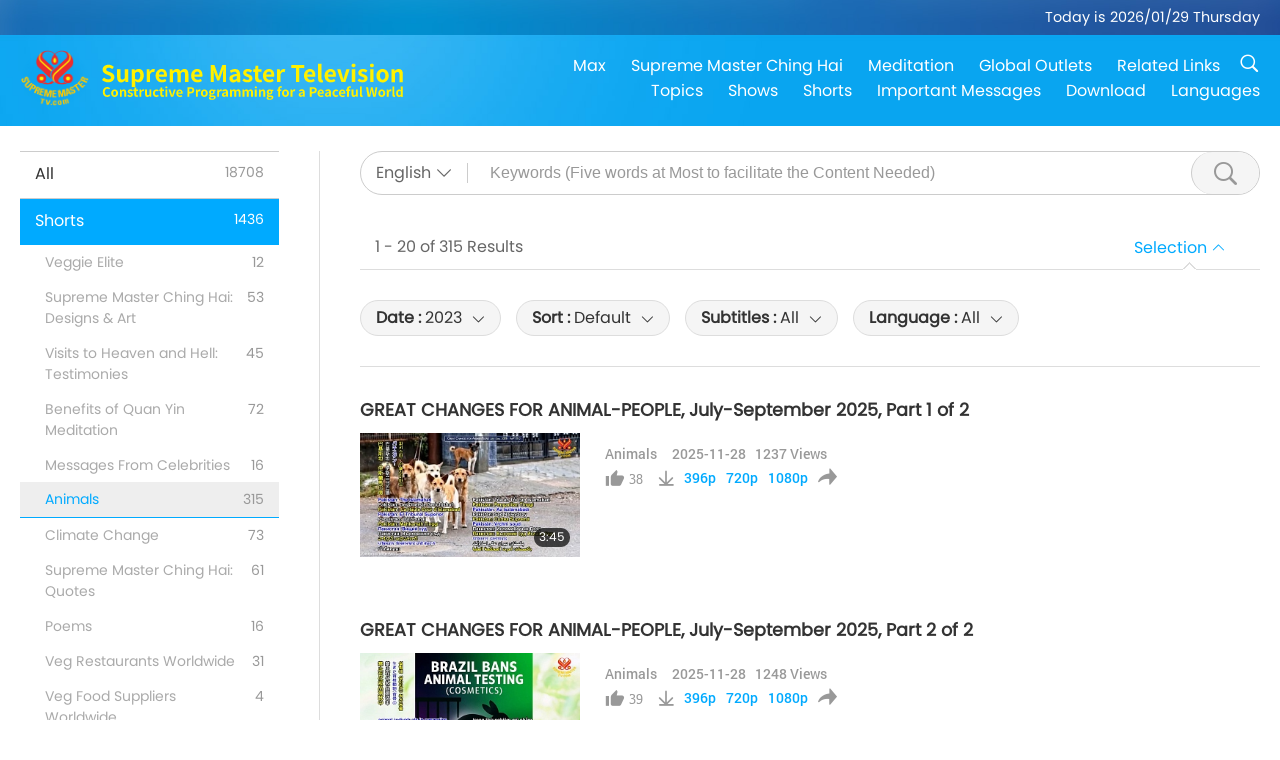

--- FILE ---
content_type: text/html; charset=UTF-8
request_url: http://suprememastertv.com/en1/search/loadmore?type=ADS&category=ANIM&q=&date1=2023&date2=&sort=related&subtitle=all&srange=all&original=0&slang=all
body_size: 58671
content:
<div class="funs-box"><div class="srchs-container" id="srchs-container"><div class="srch-keywords-input"><div class="srch-loading srch-loading-pc" id="srch-loading"></div><div class="srch-limit"><div class="srch-lang" id="btn-srch-limit" tar="srch-lang-list" event="click" diffy="12"><div class="name" id="srch-lang-name">English</div><span class="ico-downr"></span></div><div class="line1"></div></div><div class="srch-inputbox"><div class="srch-loading srch-loading-mobile" id="srch-loading"></div><input type="text" class="srch-keywords" id="srch-keywords" pagename="search_page" placeholder="Keywords (Five words at Most to facilitate the Content Needed)" srchtype="ADS" srchcategory="ANIM" slang="en" srange="all" value="" autocomplete="off"><a href="./" class="btn-srch-clear ico-clear-search" id="btn-srch-clear">Clear</a><button class="btn-srch-submit ico-srch" id="btn-srch-submit"></button></div></div><div class="srch-keywords-list" id="srch-keywords-list"><div class="srch-keywords-links" id="srch-keywords-links"></div><div class="srch-keywords-list-close"><button class="ico-up" id="srch-keywords-list-close"></button></div></div></div><div class="result"><div class="nums">1&nbsp;-&nbsp;20&nbsp;of&nbsp;315&nbsp;Results</div><div class="more"></div><div class="btns"><div class="selection" id="btn-filter-bar">Selection</div></div></div><div class="filter" id="filter"><div class="fitem filter-mobile-types"><div class="type" id="btn-type"><span class="t1">Category : </span>Animals</div><div class="ico-select"></div><div class="btn-clear" id="btn-type-category-clear"></div></div><div class="fitem" id="btn-float-menu" tar="float-menu-select-date" event="click" diffy="-5"><div class="type"><span class="t1">Date : </span>2023</div><div class="ico-select"></div></div><div class="fitem" id="btn-float-menu" tar="float-menu-sort" event="click" diffy="-5"><div class="type"><span class="t1">Sort : </span>Default</div><div class="ico-select"></div></div><div class="fitem" id="btn-subtitles" tar="filter-menu-subtitles" data="all"><div class="type"><span class="t1">Subtitles : </span>All</div><div class="ico-select"></div></div><div class="fitem" id="btn-audio" tar="filter-menu-audio" data="all"><div class="type"><span class="t1">Language : </span>All</div><div class="ico-select"></div></div></div></div><article class="items" id="items"><div class="sbox"><h3 class="title"><a href="../../en1/v/297865069335.html" target="_blank">GREAT CHANGES FOR ANIMAL-PEOPLE, July-September 2025, Part 1 of 2</a></h3><div class="contents"><div class="simage"><div class="simagebox" style="background-image: url(../../vimages/202511/19-GHAW1s.jpg)"><a href="../../en1/v/297865069335.html" class="ico-video" title="GREAT CHANGES FOR ANIMAL-PEOPLE, July-September 2025, Part 1 of 2" target="_blank"></a><img src="../../images/btn-video169.gif"><div class="info"><span class="length">3:45</span></div></div></div><div class="right"><h3 class="title-program"><a href="../../en1/v/297865069335.html">GREAT CHANGES FOR ANIMAL-PEOPLE, July-September 2025, Part 1 of 2</a></h3><div class="abstract"><a href="../../en1/v/297865069335.html" target="_blank"></a></div><div class="types types-pc"><div class="type"><a href="?type=ADS&category=ANIM">Animals</a></div><div class="time">2025-11-28&nbsp;&nbsp;&nbsp;<span id="counter-num" class="counter-297865069335">1237</span> Views</div></div><div class="downloads downloads-pc"><div class="liked ico-like-search" id="btn-like" data="297865069335"><span id="likenum">38</span></div><div class="ico-download-search download"><a href="https://video.suprememastertv.com/vod/video/download-mp4.php?file=SP/05-SCROLLS-Animals/SCROLL-GREAT-CHANGES-FOR-ANIMALS-19-Jul-Sep-2025-P1-700k.mp4" data="297865069335" id="btn-vdownload">396p</a><a href="https://video.suprememastertv.com/vod/video/download-mp4.php?file=SP/05-SCROLLS-Animals/SCROLL-GREAT-CHANGES-FOR-ANIMALS-19-Jul-Sep-2025-P1-2m.mp4" data="297865069335" id="btn-vdownload">720p</a><a href="https://video.suprememastertv.com/vod/video/download-mp4.php?file=SP/05-SCROLLS-Animals/SCROLL-GREAT-CHANGES-FOR-ANIMALS-19-Jul-Sep-2025-P1-1080p.mp4" data="297865069335" id="btn-vdownload">1080p</a><div id="btn-share-mini"  class="share ico-share" title="Share" data-share-lang="en" data-share-id="297865069335" data-share-title="GREAT CHANGES FOR ANIMAL-PEOPLE, July-September 2025, Part 1 of 2"></div></div></div></div></div><div class="types types-mobile"><div class="time">2025-11-28</div><div class="type"><a href="?type=ADS&category=ANIM">Animals</a></div><button class="ico-download download" id="btn-download-video" data="297865069335"></button><div id="btn-share-mini"  class="share ico-share" title="Share" data-share-lang="en" data-share-id="297865069335" data-share-title="GREAT CHANGES FOR ANIMAL-PEOPLE, July-September 2025, Part 1 of 2"></div></div></div>

<div class="sbox"><h3 class="title"><a href="../../en1/v/297865069364.html" target="_blank">GREAT CHANGES FOR ANIMAL-PEOPLE, July-September 2025, Part 2 of 2</a></h3><div class="contents"><div class="simage"><div class="simagebox" style="background-image: url(../../vimages/202511/20-GHAW1s.jpg)"><a href="../../en1/v/297865069364.html" class="ico-video" title="GREAT CHANGES FOR ANIMAL-PEOPLE, July-September 2025, Part 2 of 2" target="_blank"></a><img src="../../images/btn-video169.gif"><div class="info"><span class="length">3:58</span></div></div></div><div class="right"><h3 class="title-program"><a href="../../en1/v/297865069364.html">GREAT CHANGES FOR ANIMAL-PEOPLE, July-September 2025, Part 2 of 2</a></h3><div class="abstract"><a href="../../en1/v/297865069364.html" target="_blank"></a></div><div class="types types-pc"><div class="type"><a href="?type=ADS&category=ANIM">Animals</a></div><div class="time">2025-11-28&nbsp;&nbsp;&nbsp;<span id="counter-num" class="counter-297865069364">1248</span> Views</div></div><div class="downloads downloads-pc"><div class="liked ico-like-search" id="btn-like" data="297865069364"><span id="likenum">39</span></div><div class="ico-download-search download"><a href="https://video.suprememastertv.com/vod/video/download-mp4.php?file=SP/05-SCROLLS-Animals/SCROLL-GREAT-CHANGES-FOR-ANIMALS-20-Jul-Sep-2025-P2-700k.mp4" data="297865069364" id="btn-vdownload">396p</a><a href="https://video.suprememastertv.com/vod/video/download-mp4.php?file=SP/05-SCROLLS-Animals/SCROLL-GREAT-CHANGES-FOR-ANIMALS-20-Jul-Sep-2025-P2-2m.mp4" data="297865069364" id="btn-vdownload">720p</a><a href="https://video.suprememastertv.com/vod/video/download-mp4.php?file=SP/05-SCROLLS-Animals/SCROLL-GREAT-CHANGES-FOR-ANIMALS-20-Jul-Sep-2025-P2-1080p.mp4" data="297865069364" id="btn-vdownload">1080p</a><div id="btn-share-mini"  class="share ico-share" title="Share" data-share-lang="en" data-share-id="297865069364" data-share-title="GREAT CHANGES FOR ANIMAL-PEOPLE, July-September 2025, Part 2 of 2"></div></div></div></div></div><div class="types types-mobile"><div class="time">2025-11-28</div><div class="type"><a href="?type=ADS&category=ANIM">Animals</a></div><button class="ico-download download" id="btn-download-video" data="297865069364"></button><div id="btn-share-mini"  class="share ico-share" title="Share" data-share-lang="en" data-share-id="297865069364" data-share-title="GREAT CHANGES FOR ANIMAL-PEOPLE, July-September 2025, Part 2 of 2"></div></div></div>

<div class="sbox"><h3 class="title"><a href="../../en1/v/288526986759.html" target="_blank">GREAT CHANGES FOR ANIMAL-PEOPLE, April-June 2025, Part 1 of 2</a></h3><div class="contents"><div class="simage"><div class="simagebox" style="background-image: url(../../vimages/202508/17-GHAW1s.jpg)"><a href="../../en1/v/288526986759.html" class="ico-video" title="GREAT CHANGES FOR ANIMAL-PEOPLE, April-June 2025, Part 1 of 2" target="_blank"></a><img src="../../images/btn-video169.gif"><div class="info"><span class="length">3:54</span></div></div></div><div class="right"><h3 class="title-program"><a href="../../en1/v/288526986759.html">GREAT CHANGES FOR ANIMAL-PEOPLE, April-June 2025, Part 1 of 2</a></h3><div class="abstract"><a href="../../en1/v/288526986759.html" target="_blank"></a></div><div class="types types-pc"><div class="type"><a href="?type=ADS&category=ANIM">Animals</a></div><div class="time">2025-08-27&nbsp;&nbsp;&nbsp;<span id="counter-num" class="counter-288526986759">1683</span> Views</div></div><div class="downloads downloads-pc"><div class="liked ico-like-search" id="btn-like" data="288526986759"><span id="likenum">67</span></div><div class="ico-download-search download"><a href="https://video.suprememastertv.com/vod/video/download-mp4.php?file=SP/05-SCROLLS-Animals/SCROLL-GREAT-CHANGES-FOR-ANIMALS-17-apr-jun-2025-P1-700k.mp4" data="288526986759" id="btn-vdownload">396p</a><a href="https://video.suprememastertv.com/vod/video/download-mp4.php?file=SP/05-SCROLLS-Animals/SCROLL-GREAT-CHANGES-FOR-ANIMALS-17-apr-jun-2025-P1-2m.mp4" data="288526986759" id="btn-vdownload">720p</a><a href="https://video.suprememastertv.com/vod/video/download-mp4.php?file=SP/05-SCROLLS-Animals/SCROLL-GREAT-CHANGES-FOR-ANIMALS-17-apr-jun-2025-P1-1080p.mp4" data="288526986759" id="btn-vdownload">1080p</a><div id="btn-share-mini"  class="share ico-share" title="Share" data-share-lang="en" data-share-id="288526986759" data-share-title="GREAT CHANGES FOR ANIMAL-PEOPLE, April-June 2025, Part 1 of 2"></div></div></div></div></div><div class="types types-mobile"><div class="time">2025-08-27</div><div class="type"><a href="?type=ADS&category=ANIM">Animals</a></div><button class="ico-download download" id="btn-download-video" data="288526986759"></button><div id="btn-share-mini"  class="share ico-share" title="Share" data-share-lang="en" data-share-id="288526986759" data-share-title="GREAT CHANGES FOR ANIMAL-PEOPLE, April-June 2025, Part 1 of 2"></div></div></div>

<div class="sbox"><h3 class="title"><a href="../../en1/v/288526986763.html" target="_blank">GREAT CHANGES FOR ANIMAL-PEOPLE, April-June 2025, Part 2 of 2</a></h3><div class="contents"><div class="simage"><div class="simagebox" style="background-image: url(../../vimages/202508/18-GHAW1s.jpg)"><a href="../../en1/v/288526986763.html" class="ico-video" title="GREAT CHANGES FOR ANIMAL-PEOPLE, April-June 2025, Part 2 of 2" target="_blank"></a><img src="../../images/btn-video169.gif"><div class="info"><span class="length">5:54</span></div></div></div><div class="right"><h3 class="title-program"><a href="../../en1/v/288526986763.html">GREAT CHANGES FOR ANIMAL-PEOPLE, April-June 2025, Part 2 of 2</a></h3><div class="abstract"><a href="../../en1/v/288526986763.html" target="_blank"></a></div><div class="types types-pc"><div class="type"><a href="?type=ADS&category=ANIM">Animals</a></div><div class="time">2025-08-27&nbsp;&nbsp;&nbsp;<span id="counter-num" class="counter-288526986763">1588</span> Views</div></div><div class="downloads downloads-pc"><div class="liked ico-like-search" id="btn-like" data="288526986763"><span id="likenum">70</span></div><div class="ico-download-search download"><a href="https://video.suprememastertv.com/vod/video/download-mp4.php?file=SP/05-SCROLLS-Animals/SCROLL-GREAT-CHANGES-FOR-ANIMALS-18-apr-jun-2025-P2-700k.mp4" data="288526986763" id="btn-vdownload">396p</a><a href="https://video.suprememastertv.com/vod/video/download-mp4.php?file=SP/05-SCROLLS-Animals/SCROLL-GREAT-CHANGES-FOR-ANIMALS-18-apr-jun-2025-P2-2m.mp4" data="288526986763" id="btn-vdownload">720p</a><a href="https://video.suprememastertv.com/vod/video/download-mp4.php?file=SP/05-SCROLLS-Animals/SCROLL-GREAT-CHANGES-FOR-ANIMALS-18-apr-jun-2025-P2-1080p.mp4" data="288526986763" id="btn-vdownload">1080p</a><div id="btn-share-mini"  class="share ico-share" title="Share" data-share-lang="en" data-share-id="288526986763" data-share-title="GREAT CHANGES FOR ANIMAL-PEOPLE, April-June 2025, Part 2 of 2"></div></div></div></div></div><div class="types types-mobile"><div class="time">2025-08-27</div><div class="type"><a href="?type=ADS&category=ANIM">Animals</a></div><button class="ico-download download" id="btn-download-video" data="288526986763"></button><div id="btn-share-mini"  class="share ico-share" title="Share" data-share-lang="en" data-share-id="288526986763" data-share-title="GREAT CHANGES FOR ANIMAL-PEOPLE, April-June 2025, Part 2 of 2"></div></div></div>

<div class="sbox"><h3 class="title"><a href="../../en1/v/280441803444.html" target="_blank">Animals are People, Part 33</a></h3><div class="contents"><div class="simage"><div class="simagebox" style="background-image: url(../../vimages/202506/33-Animals1s.jpg)"><a href="../../en1/v/280441803444.html" class="ico-video" title="Animals are People, Part 33" target="_blank"></a><img src="../../images/btn-video169.gif"><div class="info"><span class="length">1:21</span></div></div></div><div class="right"><h3 class="title-program"><a href="../../en1/v/280441803444.html">Animals are People, Part 33</a></h3><div class="abstract"><a href="../../en1/v/280441803444.html" target="_blank"></a></div><div class="types types-pc"><div class="type"><a href="?type=ADS&category=ANIM">Animals</a></div><div class="time">2025-06-07&nbsp;&nbsp;&nbsp;<span id="counter-num" class="counter-280441803444">1697</span> Views</div></div><div class="downloads downloads-pc"><div class="liked ico-like-search" id="btn-like" data="280441803444"><span id="likenum">34</span></div><div class="ico-download-search download"><a href="https://video.suprememastertv.com/vod/video/download-mp4.php?file=SP/05-SCROLLS-Animals/AD-Animals-Are-People-33-700k.mp4" data="280441803444" id="btn-vdownload">396p</a><a href="https://video.suprememastertv.com/vod/video/download-mp4.php?file=SP/05-SCROLLS-Animals/AD-Animals-Are-People-33-2m.mp4" data="280441803444" id="btn-vdownload">720p</a><a href="https://video.suprememastertv.com/vod/video/download-mp4.php?file=SP/05-SCROLLS-Animals/AD-Animals-Are-People-33-1080p.mp4" data="280441803444" id="btn-vdownload">1080p</a><div id="btn-share-mini"  class="share ico-share" title="Share" data-share-lang="en" data-share-id="280441803444" data-share-title="Animals are People, Part 33"></div></div></div></div></div><div class="types types-mobile"><div class="time">2025-06-07</div><div class="type"><a href="?type=ADS&category=ANIM">Animals</a></div><button class="ico-download download" id="btn-download-video" data="280441803444"></button><div id="btn-share-mini"  class="share ico-share" title="Share" data-share-lang="en" data-share-id="280441803444" data-share-title="Animals are People, Part 33"></div></div></div>

<div class="sbox"><h3 class="title"><a href="../../en1/v/280441803489.html" target="_blank">Animals are People, Part 34</a></h3><div class="contents"><div class="simage"><div class="simagebox" style="background-image: url(../../vimages/202506/ADS-2804505709101s.jpg)"><a href="../../en1/v/280441803489.html" class="ico-video" title="Animals are People, Part 34" target="_blank"></a><img src="../../images/btn-video169.gif"><div class="info"><span class="length">1:34</span></div></div></div><div class="right"><h3 class="title-program"><a href="../../en1/v/280441803489.html">Animals are People, Part 34</a></h3><div class="abstract"><a href="../../en1/v/280441803489.html" target="_blank"></a></div><div class="types types-pc"><div class="type"><a href="?type=ADS&category=ANIM">Animals</a></div><div class="time">2025-06-07&nbsp;&nbsp;&nbsp;<span id="counter-num" class="counter-280441803489">1532</span> Views</div></div><div class="downloads downloads-pc"><div class="liked ico-like-search" id="btn-like" data="280441803489"><span id="likenum">29</span></div><div class="ico-download-search download"><a href="https://video.suprememastertv.com/vod/video/download-mp4.php?file=SP/05-SCROLLS-Animals/AD-Animals-Are-People-34-700k.mp4" data="280441803489" id="btn-vdownload">396p</a><a href="https://video.suprememastertv.com/vod/video/download-mp4.php?file=SP/05-SCROLLS-Animals/AD-Animals-Are-People-34-2m.mp4" data="280441803489" id="btn-vdownload">720p</a><a href="https://video.suprememastertv.com/vod/video/download-mp4.php?file=SP/05-SCROLLS-Animals/AD-Animals-Are-People-34-1080p.mp4" data="280441803489" id="btn-vdownload">1080p</a><div id="btn-share-mini"  class="share ico-share" title="Share" data-share-lang="en" data-share-id="280441803489" data-share-title="Animals are People, Part 34"></div></div></div></div></div><div class="types types-mobile"><div class="time">2025-06-07</div><div class="type"><a href="?type=ADS&category=ANIM">Animals</a></div><button class="ico-download download" id="btn-download-video" data="280441803489"></button><div id="btn-share-mini"  class="share ico-share" title="Share" data-share-lang="en" data-share-id="280441803489" data-share-title="Animals are People, Part 34"></div></div></div>

<div class="sbox"><h3 class="title"><a href="../../en1/v/280441803731.html" target="_blank">Animals are People, Part 35</a></h3><div class="contents"><div class="simage"><div class="simagebox" style="background-image: url(../../vimages/202506/ADS-2804505863361s.jpg)"><a href="../../en1/v/280441803731.html" class="ico-video" title="Animals are People, Part 35" target="_blank"></a><img src="../../images/btn-video169.gif"><div class="info"><span class="length">1:42</span></div></div></div><div class="right"><h3 class="title-program"><a href="../../en1/v/280441803731.html">Animals are People, Part 35</a></h3><div class="abstract"><a href="../../en1/v/280441803731.html" target="_blank"></a></div><div class="types types-pc"><div class="type"><a href="?type=ADS&category=ANIM">Animals</a></div><div class="time">2025-06-07&nbsp;&nbsp;&nbsp;<span id="counter-num" class="counter-280441803731">1439</span> Views</div></div><div class="downloads downloads-pc"><div class="liked ico-like-search" id="btn-like" data="280441803731"><span id="likenum">25</span></div><div class="ico-download-search download"><a href="https://video.suprememastertv.com/vod/video/download-mp4.php?file=SP/05-SCROLLS-Animals/AD-Animals-Are-People-35-700k.mp4" data="280441803731" id="btn-vdownload">396p</a><a href="https://video.suprememastertv.com/vod/video/download-mp4.php?file=SP/05-SCROLLS-Animals/AD-Animals-Are-People-35-2m.mp4" data="280441803731" id="btn-vdownload">720p</a><a href="https://video.suprememastertv.com/vod/video/download-mp4.php?file=SP/05-SCROLLS-Animals/AD-Animals-Are-People-35-1080p.mp4" data="280441803731" id="btn-vdownload">1080p</a><div id="btn-share-mini"  class="share ico-share" title="Share" data-share-lang="en" data-share-id="280441803731" data-share-title="Animals are People, Part 35"></div></div></div></div></div><div class="types types-mobile"><div class="time">2025-06-07</div><div class="type"><a href="?type=ADS&category=ANIM">Animals</a></div><button class="ico-download download" id="btn-download-video" data="280441803731"></button><div id="btn-share-mini"  class="share ico-share" title="Share" data-share-lang="en" data-share-id="280441803731" data-share-title="Animals are People, Part 35"></div></div></div>

<div class="sbox"><h3 class="title"><a href="../../en1/v/280441803690.html" target="_blank">Animals are People, Part 36</a></h3><div class="contents"><div class="simage"><div class="simagebox" style="background-image: url(../../vimages/202506/ADS-2804505994221s.jpg)"><a href="../../en1/v/280441803690.html" class="ico-video" title="Animals are People, Part 36" target="_blank"></a><img src="../../images/btn-video169.gif"><div class="info"><span class="length">1:45</span></div></div></div><div class="right"><h3 class="title-program"><a href="../../en1/v/280441803690.html">Animals are People, Part 36</a></h3><div class="abstract"><a href="../../en1/v/280441803690.html" target="_blank"></a></div><div class="types types-pc"><div class="type"><a href="?type=ADS&category=ANIM">Animals</a></div><div class="time">2025-06-07&nbsp;&nbsp;&nbsp;<span id="counter-num" class="counter-280441803690">1568</span> Views</div></div><div class="downloads downloads-pc"><div class="liked ico-like-search" id="btn-like" data="280441803690"><span id="likenum">22</span></div><div class="ico-download-search download"><a href="https://video.suprememastertv.com/vod/video/download-mp4.php?file=SP/05-SCROLLS-Animals/AD-Animals-Are-People-36-700k.mp4" data="280441803690" id="btn-vdownload">396p</a><a href="https://video.suprememastertv.com/vod/video/download-mp4.php?file=SP/05-SCROLLS-Animals/AD-Animals-Are-People-36-2m.mp4" data="280441803690" id="btn-vdownload">720p</a><a href="https://video.suprememastertv.com/vod/video/download-mp4.php?file=SP/05-SCROLLS-Animals/AD-Animals-Are-People-36-1080p.mp4" data="280441803690" id="btn-vdownload">1080p</a><div id="btn-share-mini"  class="share ico-share" title="Share" data-share-lang="en" data-share-id="280441803690" data-share-title="Animals are People, Part 36"></div></div></div></div></div><div class="types types-mobile"><div class="time">2025-06-07</div><div class="type"><a href="?type=ADS&category=ANIM">Animals</a></div><button class="ico-download download" id="btn-download-video" data="280441803690"></button><div id="btn-share-mini"  class="share ico-share" title="Share" data-share-lang="en" data-share-id="280441803690" data-share-title="Animals are People, Part 36"></div></div></div>

<div class="sbox"><h3 class="title"><a href="../../en1/v/280441803954.html" target="_blank">Animals are People, Part 37</a></h3><div class="contents"><div class="simage"><div class="simagebox" style="background-image: url(../../vimages/202506/ADS-2804506152991s.jpg)"><a href="../../en1/v/280441803954.html" class="ico-video" title="Animals are People, Part 37" target="_blank"></a><img src="../../images/btn-video169.gif"><div class="info"><span class="length">1:42</span></div></div></div><div class="right"><h3 class="title-program"><a href="../../en1/v/280441803954.html">Animals are People, Part 37</a></h3><div class="abstract"><a href="../../en1/v/280441803954.html" target="_blank"></a></div><div class="types types-pc"><div class="type"><a href="?type=ADS&category=ANIM">Animals</a></div><div class="time">2025-06-07&nbsp;&nbsp;&nbsp;<span id="counter-num" class="counter-280441803954">1466</span> Views</div></div><div class="downloads downloads-pc"><div class="liked ico-like-search" id="btn-like" data="280441803954"><span id="likenum">24</span></div><div class="ico-download-search download"><a href="https://video.suprememastertv.com/vod/video/download-mp4.php?file=SP/05-SCROLLS-Animals/AD-Animals-Are-People-37-700k.mp4" data="280441803954" id="btn-vdownload">396p</a><a href="https://video.suprememastertv.com/vod/video/download-mp4.php?file=SP/05-SCROLLS-Animals/AD-Animals-Are-People-37-2m.mp4" data="280441803954" id="btn-vdownload">720p</a><a href="https://video.suprememastertv.com/vod/video/download-mp4.php?file=SP/05-SCROLLS-Animals/AD-Animals-Are-People-37-1080p.mp4" data="280441803954" id="btn-vdownload">1080p</a><div id="btn-share-mini"  class="share ico-share" title="Share" data-share-lang="en" data-share-id="280441803954" data-share-title="Animals are People, Part 37"></div></div></div></div></div><div class="types types-mobile"><div class="time">2025-06-07</div><div class="type"><a href="?type=ADS&category=ANIM">Animals</a></div><button class="ico-download download" id="btn-download-video" data="280441803954"></button><div id="btn-share-mini"  class="share ico-share" title="Share" data-share-lang="en" data-share-id="280441803954" data-share-title="Animals are People, Part 37"></div></div></div>

<div class="sbox"><h3 class="title"><a href="../../en1/v/280441803458.html" target="_blank">Animals are People, Part 38</a></h3><div class="contents"><div class="simage"><div class="simagebox" style="background-image: url(../../vimages/202506/ADS-2804506296981s.jpg)"><a href="../../en1/v/280441803458.html" class="ico-video" title="Animals are People, Part 38" target="_blank"></a><img src="../../images/btn-video169.gif"><div class="info"><span class="length">1:52</span></div></div></div><div class="right"><h3 class="title-program"><a href="../../en1/v/280441803458.html">Animals are People, Part 38</a></h3><div class="abstract"><a href="../../en1/v/280441803458.html" target="_blank"></a></div><div class="types types-pc"><div class="type"><a href="?type=ADS&category=ANIM">Animals</a></div><div class="time">2025-06-07&nbsp;&nbsp;&nbsp;<span id="counter-num" class="counter-280441803458">1534</span> Views</div></div><div class="downloads downloads-pc"><div class="liked ico-like-search" id="btn-like" data="280441803458"><span id="likenum">28</span></div><div class="ico-download-search download"><a href="https://video.suprememastertv.com/vod/video/download-mp4.php?file=SP/05-SCROLLS-Animals/AD-Animals-Are-People-38-700k.mp4" data="280441803458" id="btn-vdownload">396p</a><a href="https://video.suprememastertv.com/vod/video/download-mp4.php?file=SP/05-SCROLLS-Animals/AD-Animals-Are-People-38-2m.mp4" data="280441803458" id="btn-vdownload">720p</a><a href="https://video.suprememastertv.com/vod/video/download-mp4.php?file=SP/05-SCROLLS-Animals/AD-Animals-Are-People-38-1080p.mp4" data="280441803458" id="btn-vdownload">1080p</a><div id="btn-share-mini"  class="share ico-share" title="Share" data-share-lang="en" data-share-id="280441803458" data-share-title="Animals are People, Part 38"></div></div></div></div></div><div class="types types-mobile"><div class="time">2025-06-07</div><div class="type"><a href="?type=ADS&category=ANIM">Animals</a></div><button class="ico-download download" id="btn-download-video" data="280441803458"></button><div id="btn-share-mini"  class="share ico-share" title="Share" data-share-lang="en" data-share-id="280441803458" data-share-title="Animals are People, Part 38"></div></div></div>

<div class="sbox"><h3 class="title"><a href="../../en1/v/280039917759.html" target="_blank">GREAT CHANGES FOR ANIMAL-PEOPLE, January-March 2025, Part 1 of 2</a></h3><div class="contents"><div class="simage"><div class="simagebox" style="background-image: url(../../vimages/202506/15-GHAW1s.jpg)"><a href="../../en1/v/280039917759.html" class="ico-video" title="GREAT CHANGES FOR ANIMAL-PEOPLE, January-March 2025, Part 1 of 2" target="_blank"></a><img src="../../images/btn-video169.gif"><div class="info"><span class="length">4:01</span></div></div></div><div class="right"><h3 class="title-program"><a href="../../en1/v/280039917759.html">GREAT CHANGES FOR ANIMAL-PEOPLE, January-March 2025, Part 1 of 2</a></h3><div class="abstract"><a href="../../en1/v/280039917759.html" target="_blank"></a></div><div class="types types-pc"><div class="type"><a href="?type=ADS&category=ANIM">Animals</a></div><div class="time">2025-06-03&nbsp;&nbsp;&nbsp;<span id="counter-num" class="counter-280039917759">1627</span> Views</div></div><div class="downloads downloads-pc"><div class="liked ico-like-search" id="btn-like" data="280039917759"><span id="likenum">33</span></div><div class="ico-download-search download"><a href="https://video.suprememastertv.com/vod/video/download-mp4.php?file=SP/05-SCROLLS-Animals/SCROLL-GREAT-CHANGES-FOR-ANIMALS-15-jan-mar-2025-P1-700k.mp4" data="280039917759" id="btn-vdownload">396p</a><a href="https://video.suprememastertv.com/vod/video/download-mp4.php?file=SP/05-SCROLLS-Animals/SCROLL-GREAT-CHANGES-FOR-ANIMALS-15-jan-mar-2025-P1-2m.mp4" data="280039917759" id="btn-vdownload">720p</a><a href="https://video.suprememastertv.com/vod/video/download-mp4.php?file=SP/05-SCROLLS-Animals/SCROLL-GREAT-CHANGES-FOR-ANIMALS-15-jan-mar-2025-P1-1080p.mp4" data="280039917759" id="btn-vdownload">1080p</a><div id="btn-share-mini"  class="share ico-share" title="Share" data-share-lang="en" data-share-id="280039917759" data-share-title="GREAT CHANGES FOR ANIMAL-PEOPLE, January-March 2025, Part 1 of 2"></div></div></div></div></div><div class="types types-mobile"><div class="time">2025-06-03</div><div class="type"><a href="?type=ADS&category=ANIM">Animals</a></div><button class="ico-download download" id="btn-download-video" data="280039917759"></button><div id="btn-share-mini"  class="share ico-share" title="Share" data-share-lang="en" data-share-id="280039917759" data-share-title="GREAT CHANGES FOR ANIMAL-PEOPLE, January-March 2025, Part 1 of 2"></div></div></div>

<div class="sbox"><h3 class="title"><a href="../../en1/v/280039917794.html" target="_blank">GREAT CHANGES FOR ANIMAL-PEOPLE, January-March 2025, Part 2 of 2</a></h3><div class="contents"><div class="simage"><div class="simagebox" style="background-image: url(../../vimages/202506/16-GHAW1s.jpg)"><a href="../../en1/v/280039917794.html" class="ico-video" title="GREAT CHANGES FOR ANIMAL-PEOPLE, January-March 2025, Part 2 of 2" target="_blank"></a><img src="../../images/btn-video169.gif"><div class="info"><span class="length">3:43</span></div></div></div><div class="right"><h3 class="title-program"><a href="../../en1/v/280039917794.html">GREAT CHANGES FOR ANIMAL-PEOPLE, January-March 2025, Part 2 of 2</a></h3><div class="abstract"><a href="../../en1/v/280039917794.html" target="_blank"></a></div><div class="types types-pc"><div class="type"><a href="?type=ADS&category=ANIM">Animals</a></div><div class="time">2025-06-03&nbsp;&nbsp;&nbsp;<span id="counter-num" class="counter-280039917794">1491</span> Views</div></div><div class="downloads downloads-pc"><div class="liked ico-like-search" id="btn-like" data="280039917794"><span id="likenum">27</span></div><div class="ico-download-search download"><a href="https://video.suprememastertv.com/vod/video/download-mp4.php?file=SP/05-SCROLLS-Animals/SCROLL-GREAT-CHANGES-FOR-ANIMALS-16-jan-mar-2025-P2-700k.mp4" data="280039917794" id="btn-vdownload">396p</a><a href="https://video.suprememastertv.com/vod/video/download-mp4.php?file=SP/05-SCROLLS-Animals/SCROLL-GREAT-CHANGES-FOR-ANIMALS-16-jan-mar-2025-P2-2m.mp4" data="280039917794" id="btn-vdownload">720p</a><a href="https://video.suprememastertv.com/vod/video/download-mp4.php?file=SP/05-SCROLLS-Animals/SCROLL-GREAT-CHANGES-FOR-ANIMALS-16-jan-mar-2025-P2-1080p.mp4" data="280039917794" id="btn-vdownload">1080p</a><div id="btn-share-mini"  class="share ico-share" title="Share" data-share-lang="en" data-share-id="280039917794" data-share-title="GREAT CHANGES FOR ANIMAL-PEOPLE, January-March 2025, Part 2 of 2"></div></div></div></div></div><div class="types types-mobile"><div class="time">2025-06-03</div><div class="type"><a href="?type=ADS&category=ANIM">Animals</a></div><button class="ico-download download" id="btn-download-video" data="280039917794"></button><div id="btn-share-mini"  class="share ico-share" title="Share" data-share-lang="en" data-share-id="280039917794" data-share-title="GREAT CHANGES FOR ANIMAL-PEOPLE, January-March 2025, Part 2 of 2"></div></div></div>

<div class="sbox"><h3 class="title"><a href="../../en1/v/273339324647.html" target="_blank">GREAT CHANGES FOR ANIMAL-PEOPLE December 2024, Part 1 of 2</a></h3><div class="contents"><div class="simage"><div class="simagebox" style="background-image: url(../../vimages/202503/13-GHAW1s.jpg)"><a href="../../en1/v/273339324647.html" class="ico-video" title="GREAT CHANGES FOR ANIMAL-PEOPLE December 2024, Part 1 of 2" target="_blank"></a><img src="../../images/btn-video169.gif"><div class="info"><span class="length">4:30</span></div></div></div><div class="right"><h3 class="title-program"><a href="../../en1/v/273339324647.html">GREAT CHANGES FOR ANIMAL-PEOPLE December 2024, Part 1 of 2</a></h3><div class="abstract"><a href="../../en1/v/273339324647.html" target="_blank"></a></div><div class="types types-pc"><div class="type"><a href="?type=ADS&category=ANIM">Animals</a></div><div class="time">2025-03-28&nbsp;&nbsp;&nbsp;<span id="counter-num" class="counter-273339324647">2131</span> Views</div></div><div class="downloads downloads-pc"><div class="liked ico-like-search" id="btn-like" data="273339324647"><span id="likenum">26</span></div><div class="ico-download-search download"><a href="https://video.suprememastertv.com/vod/video/download-mp4.php?file=SP/05-SCROLLS-Animals/SCROLL-GREAT-CHANGES-FOR-ANIMALS-13-dec-2024-P1-700k.mp4" data="273339324647" id="btn-vdownload">396p</a><a href="https://video.suprememastertv.com/vod/video/download-mp4.php?file=SP/05-SCROLLS-Animals/SCROLL-GREAT-CHANGES-FOR-ANIMALS-13-dec-2024-P1-2m.mp4" data="273339324647" id="btn-vdownload">720p</a><a href="https://video.suprememastertv.com/vod/video/download-mp4.php?file=SP/05-SCROLLS-Animals/SCROLL-GREAT-CHANGES-FOR-ANIMALS-13-dec-2024-P1-1080p.mp4" data="273339324647" id="btn-vdownload">1080p</a><div id="btn-share-mini"  class="share ico-share" title="Share" data-share-lang="en" data-share-id="273339324647" data-share-title="GREAT CHANGES FOR ANIMAL-PEOPLE December 2024, Part 1 of 2"></div></div></div></div></div><div class="types types-mobile"><div class="time">2025-03-28</div><div class="type"><a href="?type=ADS&category=ANIM">Animals</a></div><button class="ico-download download" id="btn-download-video" data="273339324647"></button><div id="btn-share-mini"  class="share ico-share" title="Share" data-share-lang="en" data-share-id="273339324647" data-share-title="GREAT CHANGES FOR ANIMAL-PEOPLE December 2024, Part 1 of 2"></div></div></div>

<div class="sbox"><h3 class="title"><a href="../../en1/v/273339324951.html" target="_blank">GREAT CHANGES FOR ANIMAL-PEOPLE December 2024, Part 2 of 2</a></h3><div class="contents"><div class="simage"><div class="simagebox" style="background-image: url(../../vimages/202503/14-GHAW1s.jpg)"><a href="../../en1/v/273339324951.html" class="ico-video" title="GREAT CHANGES FOR ANIMAL-PEOPLE December 2024, Part 2 of 2" target="_blank"></a><img src="../../images/btn-video169.gif"><div class="info"><span class="length">4:28</span></div></div></div><div class="right"><h3 class="title-program"><a href="../../en1/v/273339324951.html">GREAT CHANGES FOR ANIMAL-PEOPLE December 2024, Part 2 of 2</a></h3><div class="abstract"><a href="../../en1/v/273339324951.html" target="_blank"></a></div><div class="types types-pc"><div class="type"><a href="?type=ADS&category=ANIM">Animals</a></div><div class="time">2025-03-28&nbsp;&nbsp;&nbsp;<span id="counter-num" class="counter-273339324951">2138</span> Views</div></div><div class="downloads downloads-pc"><div class="liked ico-like-search" id="btn-like" data="273339324951"><span id="likenum">23</span></div><div class="ico-download-search download"><a href="https://video.suprememastertv.com/vod/video/download-mp4.php?file=SP/05-SCROLLS-Animals/SCROLL-GREAT-CHANGES-FOR-ANIMALS-14-dec-2024-P2-700k.mp4" data="273339324951" id="btn-vdownload">396p</a><a href="https://video.suprememastertv.com/vod/video/download-mp4.php?file=SP/05-SCROLLS-Animals/SCROLL-GREAT-CHANGES-FOR-ANIMALS-14-dec-2024-P2-2m.mp4" data="273339324951" id="btn-vdownload">720p</a><a href="https://video.suprememastertv.com/vod/video/download-mp4.php?file=SP/05-SCROLLS-Animals/SCROLL-GREAT-CHANGES-FOR-ANIMALS-14-dec-2024-P2-1080p.mp4" data="273339324951" id="btn-vdownload">1080p</a><div id="btn-share-mini"  class="share ico-share" title="Share" data-share-lang="en" data-share-id="273339324951" data-share-title="GREAT CHANGES FOR ANIMAL-PEOPLE December 2024, Part 2 of 2"></div></div></div></div></div><div class="types types-mobile"><div class="time">2025-03-28</div><div class="type"><a href="?type=ADS&category=ANIM">Animals</a></div><button class="ico-download download" id="btn-download-video" data="273339324951"></button><div id="btn-share-mini"  class="share ico-share" title="Share" data-share-lang="en" data-share-id="273339324951" data-share-title="GREAT CHANGES FOR ANIMAL-PEOPLE December 2024, Part 2 of 2"></div></div></div>

<div class="sbox"><h3 class="title"><a href="../../en1/v/265629626284.html" target="_blank">GREAT CHANGES FOR ANIMAL-PEOPLE, November 2024, Part 1 of 3</a></h3><div class="contents"><div class="simage"><div class="simagebox" style="background-image: url(../../vimages/202501/10-GHAW1s.jpg)"><a href="../../en1/v/265629626284.html" class="ico-video" title="GREAT CHANGES FOR ANIMAL-PEOPLE, November 2024, Part 1 of 3" target="_blank"></a><img src="../../images/btn-video169.gif"><div class="info"><span class="length">3:25</span></div></div></div><div class="right"><h3 class="title-program"><a href="../../en1/v/265629626284.html">GREAT CHANGES FOR ANIMAL-PEOPLE, November 2024, Part 1 of 3</a></h3><div class="abstract"><a href="../../en1/v/265629626284.html" target="_blank"></a></div><div class="types types-pc"><div class="type"><a href="?type=ADS&category=ANIM">Animals</a></div><div class="time">2025-01-10&nbsp;&nbsp;&nbsp;<span id="counter-num" class="counter-265629626284">2720</span> Views</div></div><div class="downloads downloads-pc"><div class="liked ico-like-search" id="btn-like" data="265629626284"><span id="likenum">47</span></div><div class="ico-download-search download"><a href="https://video.suprememastertv.com/vod/video/download-mp4.php?file=SP/05-SCROLLS-Animals/SCROLL-GREAT-CHANGES-FOR-ANIMALS-10-nov-2024-P1-700k.mp4" data="265629626284" id="btn-vdownload">396p</a><a href="https://video.suprememastertv.com/vod/video/download-mp4.php?file=SP/05-SCROLLS-Animals/SCROLL-GREAT-CHANGES-FOR-ANIMALS-10-nov-2024-P1-2m.mp4" data="265629626284" id="btn-vdownload">720p</a><a href="https://video.suprememastertv.com/vod/video/download-mp4.php?file=SP/05-SCROLLS-Animals/SCROLL-GREAT-CHANGES-FOR-ANIMALS-10-nov-2024-P1-1080p.mp4" data="265629626284" id="btn-vdownload">1080p</a><div id="btn-share-mini"  class="share ico-share" title="Share" data-share-lang="en" data-share-id="265629626284" data-share-title="GREAT CHANGES FOR ANIMAL-PEOPLE, November 2024, Part 1 of 3"></div></div></div></div></div><div class="types types-mobile"><div class="time">2025-01-10</div><div class="type"><a href="?type=ADS&category=ANIM">Animals</a></div><button class="ico-download download" id="btn-download-video" data="265629626284"></button><div id="btn-share-mini"  class="share ico-share" title="Share" data-share-lang="en" data-share-id="265629626284" data-share-title="GREAT CHANGES FOR ANIMAL-PEOPLE, November 2024, Part 1 of 3"></div></div></div>

<div class="sbox"><h3 class="title"><a href="../../en1/v/265629626643.html" target="_blank">GREAT CHANGES FOR ANIMAL-PEOPLE, November 2024, Part 2 of 3</a></h3><div class="contents"><div class="simage"><div class="simagebox" style="background-image: url(../../vimages/202501/11-GHAW1s.jpg)"><a href="../../en1/v/265629626643.html" class="ico-video" title="GREAT CHANGES FOR ANIMAL-PEOPLE, November 2024, Part 2 of 3" target="_blank"></a><img src="../../images/btn-video169.gif"><div class="info"><span class="length">3:34</span></div></div></div><div class="right"><h3 class="title-program"><a href="../../en1/v/265629626643.html">GREAT CHANGES FOR ANIMAL-PEOPLE, November 2024, Part 2 of 3</a></h3><div class="abstract"><a href="../../en1/v/265629626643.html" target="_blank"></a></div><div class="types types-pc"><div class="type"><a href="?type=ADS&category=ANIM">Animals</a></div><div class="time">2025-01-10&nbsp;&nbsp;&nbsp;<span id="counter-num" class="counter-265629626643">2305</span> Views</div></div><div class="downloads downloads-pc"><div class="liked ico-like-search" id="btn-like" data="265629626643"><span id="likenum">34</span></div><div class="ico-download-search download"><a href="https://video.suprememastertv.com/vod/video/download-mp4.php?file=SP/05-SCROLLS-Animals/SCROLL-GREAT-CHANGES-FOR-ANIMALS-11-nov-2024-P2-700k.mp4" data="265629626643" id="btn-vdownload">396p</a><a href="https://video.suprememastertv.com/vod/video/download-mp4.php?file=SP/05-SCROLLS-Animals/SCROLL-GREAT-CHANGES-FOR-ANIMALS-11-nov-2024-P2-2m.mp4" data="265629626643" id="btn-vdownload">720p</a><a href="https://video.suprememastertv.com/vod/video/download-mp4.php?file=SP/05-SCROLLS-Animals/SCROLL-GREAT-CHANGES-FOR-ANIMALS-11-nov-2024-P2-1080p.mp4" data="265629626643" id="btn-vdownload">1080p</a><div id="btn-share-mini"  class="share ico-share" title="Share" data-share-lang="en" data-share-id="265629626643" data-share-title="GREAT CHANGES FOR ANIMAL-PEOPLE, November 2024, Part 2 of 3"></div></div></div></div></div><div class="types types-mobile"><div class="time">2025-01-10</div><div class="type"><a href="?type=ADS&category=ANIM">Animals</a></div><button class="ico-download download" id="btn-download-video" data="265629626643"></button><div id="btn-share-mini"  class="share ico-share" title="Share" data-share-lang="en" data-share-id="265629626643" data-share-title="GREAT CHANGES FOR ANIMAL-PEOPLE, November 2024, Part 2 of 3"></div></div></div>

<div class="sbox"><h3 class="title"><a href="../../en1/v/265629626498.html" target="_blank">GREAT CHANGES FOR ANIMAL-PEOPLE, November 2024, Part 3 of 3</a></h3><div class="contents"><div class="simage"><div class="simagebox" style="background-image: url(../../vimages/202501/12-GHAW1s.jpg)"><a href="../../en1/v/265629626498.html" class="ico-video" title="GREAT CHANGES FOR ANIMAL-PEOPLE, November 2024, Part 3 of 3" target="_blank"></a><img src="../../images/btn-video169.gif"><div class="info"><span class="length">3:18</span></div></div></div><div class="right"><h3 class="title-program"><a href="../../en1/v/265629626498.html">GREAT CHANGES FOR ANIMAL-PEOPLE, November 2024, Part 3 of 3</a></h3><div class="abstract"><a href="../../en1/v/265629626498.html" target="_blank"></a></div><div class="types types-pc"><div class="type"><a href="?type=ADS&category=ANIM">Animals</a></div><div class="time">2025-01-10&nbsp;&nbsp;&nbsp;<span id="counter-num" class="counter-265629626498">2189</span> Views</div></div><div class="downloads downloads-pc"><div class="liked ico-like-search" id="btn-like" data="265629626498"><span id="likenum">35</span></div><div class="ico-download-search download"><a href="https://video.suprememastertv.com/vod/video/download-mp4.php?file=SP/05-SCROLLS-Animals/SCROLL-GREAT-CHANGES-FOR-ANIMALS-12-nov-2024-P3-700k.mp4" data="265629626498" id="btn-vdownload">396p</a><a href="https://video.suprememastertv.com/vod/video/download-mp4.php?file=SP/05-SCROLLS-Animals/SCROLL-GREAT-CHANGES-FOR-ANIMALS-12-nov-2024-P3-2m.mp4" data="265629626498" id="btn-vdownload">720p</a><a href="https://video.suprememastertv.com/vod/video/download-mp4.php?file=SP/05-SCROLLS-Animals/SCROLL-GREAT-CHANGES-FOR-ANIMALS-12-nov-2024-P3-1080p.mp4" data="265629626498" id="btn-vdownload">1080p</a><div id="btn-share-mini"  class="share ico-share" title="Share" data-share-lang="en" data-share-id="265629626498" data-share-title="GREAT CHANGES FOR ANIMAL-PEOPLE, November 2024, Part 3 of 3"></div></div></div></div></div><div class="types types-mobile"><div class="time">2025-01-10</div><div class="type"><a href="?type=ADS&category=ANIM">Animals</a></div><button class="ico-download download" id="btn-download-video" data="265629626498"></button><div id="btn-share-mini"  class="share ico-share" title="Share" data-share-lang="en" data-share-id="265629626498" data-share-title="GREAT CHANGES FOR ANIMAL-PEOPLE, November 2024, Part 3 of 3"></div></div></div>

<div class="sbox"><h3 class="title"><a href="../../en1/v/263335983386.html" target="_blank">GREAT CHANGES FOR ANIMAL-PEOPLE, October 2024, Part 1 of 3</a></h3><div class="contents"><div class="simage"><div class="simagebox" style="background-image: url(../../vimages/202412/07-GHAW1s.jpg)"><a href="../../en1/v/263335983386.html" class="ico-video" title="GREAT CHANGES FOR ANIMAL-PEOPLE, October 2024, Part 1 of 3" target="_blank"></a><img src="../../images/btn-video169.gif"><div class="info"><span class="length">3:04</span></div></div></div><div class="right"><h3 class="title-program"><a href="../../en1/v/263335983386.html">GREAT CHANGES FOR ANIMAL-PEOPLE, October 2024, Part 1 of 3</a></h3><div class="abstract"><a href="../../en1/v/263335983386.html" target="_blank"></a></div><div class="types types-pc"><div class="type"><a href="?type=ADS&category=ANIM">Animals</a></div><div class="time">2024-12-18&nbsp;&nbsp;&nbsp;<span id="counter-num" class="counter-263335983386">2407</span> Views</div></div><div class="downloads downloads-pc"><div class="liked ico-like-search" id="btn-like" data="263335983386"><span id="likenum">45</span></div><div class="ico-download-search download"><a href="https://video.suprememastertv.com/vod/video/download-mp4.php?file=SP/05-SCROLLS-Animals/SCROLL-GREAT-CHANGES-FOR-ANIMALS-07-oct-2024-P1-700k.mp4" data="263335983386" id="btn-vdownload">396p</a><a href="https://video.suprememastertv.com/vod/video/download-mp4.php?file=SP/05-SCROLLS-Animals/SCROLL-GREAT-CHANGES-FOR-ANIMALS-07-oct-2024-P1-2m.mp4" data="263335983386" id="btn-vdownload">720p</a><a href="https://video.suprememastertv.com/vod/video/download-mp4.php?file=SP/05-SCROLLS-Animals/SCROLL-GREAT-CHANGES-FOR-ANIMALS-07-oct-2024-P1-1080p.mp4" data="263335983386" id="btn-vdownload">1080p</a><div id="btn-share-mini"  class="share ico-share" title="Share" data-share-lang="en" data-share-id="263335983386" data-share-title="GREAT CHANGES FOR ANIMAL-PEOPLE, October 2024, Part 1 of 3"></div></div></div></div></div><div class="types types-mobile"><div class="time">2024-12-18</div><div class="type"><a href="?type=ADS&category=ANIM">Animals</a></div><button class="ico-download download" id="btn-download-video" data="263335983386"></button><div id="btn-share-mini"  class="share ico-share" title="Share" data-share-lang="en" data-share-id="263335983386" data-share-title="GREAT CHANGES FOR ANIMAL-PEOPLE, October 2024, Part 1 of 3"></div></div></div>

<div class="sbox"><h3 class="title"><a href="../../en1/v/263335983240.html" target="_blank">GREAT CHANGES FOR ANIMAL-PEOPLE, October 2024, Part 2 of 3</a></h3><div class="contents"><div class="simage"><div class="simagebox" style="background-image: url(../../vimages/202412/08-GHAW1s.jpg)"><a href="../../en1/v/263335983240.html" class="ico-video" title="GREAT CHANGES FOR ANIMAL-PEOPLE, October 2024, Part 2 of 3" target="_blank"></a><img src="../../images/btn-video169.gif"><div class="info"><span class="length">2:51</span></div></div></div><div class="right"><h3 class="title-program"><a href="../../en1/v/263335983240.html">GREAT CHANGES FOR ANIMAL-PEOPLE, October 2024, Part 2 of 3</a></h3><div class="abstract"><a href="../../en1/v/263335983240.html" target="_blank"></a></div><div class="types types-pc"><div class="type"><a href="?type=ADS&category=ANIM">Animals</a></div><div class="time">2024-12-18&nbsp;&nbsp;&nbsp;<span id="counter-num" class="counter-263335983240">2366</span> Views</div></div><div class="downloads downloads-pc"><div class="liked ico-like-search" id="btn-like" data="263335983240"><span id="likenum">42</span></div><div class="ico-download-search download"><a href="https://video.suprememastertv.com/vod/video/download-mp4.php?file=SP/05-SCROLLS-Animals/SCROLL-GREAT-CHANGES-FOR-ANIMALS-08-oct-2024-P2-700k.mp4" data="263335983240" id="btn-vdownload">396p</a><a href="https://video.suprememastertv.com/vod/video/download-mp4.php?file=SP/05-SCROLLS-Animals/SCROLL-GREAT-CHANGES-FOR-ANIMALS-08-oct-2024-P2-2m.mp4" data="263335983240" id="btn-vdownload">720p</a><a href="https://video.suprememastertv.com/vod/video/download-mp4.php?file=SP/05-SCROLLS-Animals/SCROLL-GREAT-CHANGES-FOR-ANIMALS-08-oct-2024-P2-1080p.mp4" data="263335983240" id="btn-vdownload">1080p</a><div id="btn-share-mini"  class="share ico-share" title="Share" data-share-lang="en" data-share-id="263335983240" data-share-title="GREAT CHANGES FOR ANIMAL-PEOPLE, October 2024, Part 2 of 3"></div></div></div></div></div><div class="types types-mobile"><div class="time">2024-12-18</div><div class="type"><a href="?type=ADS&category=ANIM">Animals</a></div><button class="ico-download download" id="btn-download-video" data="263335983240"></button><div id="btn-share-mini"  class="share ico-share" title="Share" data-share-lang="en" data-share-id="263335983240" data-share-title="GREAT CHANGES FOR ANIMAL-PEOPLE, October 2024, Part 2 of 3"></div></div></div>

<div class="sbox"><h3 class="title"><a href="../../en1/v/263335983503.html" target="_blank">GREAT CHANGES FOR ANIMAL-PEOPLE, October 2024, Part 3 of 3</a></h3><div class="contents"><div class="simage"><div class="simagebox" style="background-image: url(../../vimages/202412/09-GHAW1s.jpg)"><a href="../../en1/v/263335983503.html" class="ico-video" title="GREAT CHANGES FOR ANIMAL-PEOPLE, October 2024, Part 3 of 3" target="_blank"></a><img src="../../images/btn-video169.gif"><div class="info"><span class="length">3:31</span></div></div></div><div class="right"><h3 class="title-program"><a href="../../en1/v/263335983503.html">GREAT CHANGES FOR ANIMAL-PEOPLE, October 2024, Part 3 of 3</a></h3><div class="abstract"><a href="../../en1/v/263335983503.html" target="_blank"></a></div><div class="types types-pc"><div class="type"><a href="?type=ADS&category=ANIM">Animals</a></div><div class="time">2024-12-18&nbsp;&nbsp;&nbsp;<span id="counter-num" class="counter-263335983503">2339</span> Views</div></div><div class="downloads downloads-pc"><div class="liked ico-like-search" id="btn-like" data="263335983503"><span id="likenum">39</span></div><div class="ico-download-search download"><a href="https://video.suprememastertv.com/vod/video/download-mp4.php?file=SP/05-SCROLLS-Animals/SCROLL-GREAT-CHANGES-FOR-ANIMALS-09-oct-2024-P3-700k.mp4" data="263335983503" id="btn-vdownload">396p</a><a href="https://video.suprememastertv.com/vod/video/download-mp4.php?file=SP/05-SCROLLS-Animals/SCROLL-GREAT-CHANGES-FOR-ANIMALS-09-oct-2024-P3-2m.mp4" data="263335983503" id="btn-vdownload">720p</a><a href="https://video.suprememastertv.com/vod/video/download-mp4.php?file=SP/05-SCROLLS-Animals/SCROLL-GREAT-CHANGES-FOR-ANIMALS-09-oct-2024-P3-1080p.mp4" data="263335983503" id="btn-vdownload">1080p</a><div id="btn-share-mini"  class="share ico-share" title="Share" data-share-lang="en" data-share-id="263335983503" data-share-title="GREAT CHANGES FOR ANIMAL-PEOPLE, October 2024, Part 3 of 3"></div></div></div></div></div><div class="types types-mobile"><div class="time">2024-12-18</div><div class="type"><a href="?type=ADS&category=ANIM">Animals</a></div><button class="ico-download download" id="btn-download-video" data="263335983503"></button><div id="btn-share-mini"  class="share ico-share" title="Share" data-share-lang="en" data-share-id="263335983503" data-share-title="GREAT CHANGES FOR ANIMAL-PEOPLE, October 2024, Part 3 of 3"></div></div></div>

</article><div class="npages" id="npages"><div class="pages-column1"><a href="?q=&type=ADS&category=ANIM&dateby=&date1=2023&date2=&sort=related&subtitle=all&audio=all&srange=all&original=0&slang=en&page=1" class="page-up">&lt;</a><a href="?q=&type=ADS&category=ANIM&dateby=&date1=2023&date2=&sort=related&subtitle=all&audio=all&srange=all&original=0&slang=en&page=2" class="page-down">&gt;</a></div><div class="pages-column2"><a href="?q=&type=ADS&category=ANIM&dateby=&date1=2023&date2=&sort=related&subtitle=all&audio=all&srange=all&original=0&slang=en&page=1" class="page-up">&lt;</a><a href="?q=&type=ADS&category=ANIM&dateby=&date1=2023&date2=&sort=related&subtitle=all&audio=all&srange=all&original=0&slang=en&page=1" class="current">1</a><a href="?q=&type=ADS&category=ANIM&dateby=&date1=2023&date2=&sort=related&subtitle=all&audio=all&srange=all&original=0&slang=en&page=2">2</a><a href="?q=&type=ADS&category=ANIM&dateby=&date1=2023&date2=&sort=related&subtitle=all&audio=all&srange=all&original=0&slang=en&page=3">3</a><a href="?q=&type=ADS&category=ANIM&dateby=&date1=2023&date2=&sort=related&subtitle=all&audio=all&srange=all&original=0&slang=en&page=4">4</a><a href="?q=&type=ADS&category=ANIM&dateby=&date1=2023&date2=&sort=related&subtitle=all&audio=all&srange=all&original=0&slang=en&page=5">5</a><a href="?q=&type=ADS&category=ANIM&dateby=&date1=2023&date2=&sort=related&subtitle=all&audio=all&srange=all&original=0&slang=en&page=6">6</a><a href="?q=&type=ADS&category=ANIM&dateby=&date1=2023&date2=&sort=related&subtitle=all&audio=all&srange=all&original=0&slang=en&page=7">7</a><span>...</span><a href="?q=&type=ADS&category=ANIM&dateby=&date1=2023&date2=&sort=related&subtitle=all&audio=all&srange=all&original=0&slang=en&page=16">16</a><a href="?q=&type=ADS&category=ANIM&dateby=&date1=2023&date2=&sort=related&subtitle=all&audio=all&srange=all&original=0&slang=en&page=2" class="page-down">&gt;</a></div><div class="pages-column3"><span class="note-go">Go to page</span><input type="text" maxlength="4" class="page-goto-val" id="page-goto-val" onkeypress="pageGotoCheck()" autocomplete="off"><input type="hidden" id="page-goto-url" value="?q=&type=ADS&category=ANIM&dateby=&date1=2023&date2=&sort=related&subtitle=all&audio=all&srange=all&original=0&slang=en&"><button class="btn-pagego" onClick="pageGoto()">Go</button></div><script type="text/javascript">function pageGotoCheck(){if(event.keyCode==13){ pageGoto(); }}function pageGoto(){var url=document.getElementById('page-goto-url').value;var page=document.getElementById('page-goto-val').value;if(page != parseInt(page)){ return; }if(page <1){ return; }url = url+'page='+page;searchPage.checkLinkAction({"obj":url});}</script></div><div class="float-menus" id="float-menus"><div class="container"><div class="float-menus-contents" id="float-menus-contents"><div class="float-menu-select-date" id="float-menu-select-date"><button class="btn-menuclose ico-close" id="btn-menuclose"></button><div class="menu-title">Search by Date</div><div class="contents-comm"><div class="date-by"><div id="btn-search-date-by" data="b" class="button current">By Broadcasting</div><div id="btn-search-date-by" data="l" class="button">By Lecture</div></div><div class="inputs"><div class="item"><div class="input-area">From<input type="text" id="search-date-from" placeholder="yyyy-mm-dd" autocomplete="off"></div><div class="datepicker-area" id="datepicker-area1"></div></div><div class="item"><div class="input-area">To<input type="text" id="search-date-to" placeholder="yyyy-mm-dd" value="2026-01-29" autocomplete="off"></div><div class="datepicker-area" id="datepicker-area2"></div></div></div><div class="seldate-prompt" id="search-date-prompt"></div><div class="sbtns"><button id="btn-search-date-submit">Search</button><button id="btn-search-date-clear">Clear</button></div></div></div><div class="float-menu-sort" id="float-menu-sort"><button class="btn-menuclose ico-close" id="btn-menuclose"></button><div class="menu-title">Sort</div><div class="contents-comm"><a href="?q=&type=ADS&category=ANIM&dateby=&date1=2023&date2=&sort=related&subtitle=all&audio=all&srange=all&original=0&slang=en" class="current">Default</a><a href="?q=&type=ADS&category=ANIM&dateby=&date1=2023&date2=&sort=lastest&subtitle=all&audio=all&srange=all&original=0&slang=en">Latest</a><a href="?q=&type=ADS&category=ANIM&dateby=&date1=2023&date2=&sort=oldest&subtitle=all&audio=all&srange=all&original=0&slang=en">Oldest</a></div></div></div></div></div><input type="hidden" id="total-data-num" value="all=18708,ads=1436,ads-ve=12,ads-smda=53,ads-vthh=45,ads-bqym=72,ads-mfc=16,ads-anim=315,ads-cc=73,ads-smq=61,ads-poem=16,ads-vrw=31,ads-vfsw=4,ads-nasw=2,ads-vem=67,ads-ir=48,ads-lb=19,ads-bob=12,ads-dt=21,ads-mp=73,ads-vtn=36,ads-bv=125,ads-als=14,ads-slog=191,ads-psa=8,ads-hg=159,ads-im=24,channel=0,featured=53,gol=110,channel=0,featured=53,scp=37,channel=0,featured=53,ajar=776,ajar-tm=46,ajar-iad=33,ajar-sg=38,ajar-jhc=156,ajar-dram=38,channel=0,featured=53,aw=584,aw-uapc=28,aw-ba=38,aw-aap=42,channel=0,featured=53,bmd=2986,bmd-2025_2024=288,bmd-bs=211,bmd-tss=99,bmd-tllm=60,bmd-bmmd=87,bmd-rih=70,bmd-mtj=40,channel=0,featured=53,cs=31,channel=0,featured=53,ctaw=312,channel=0,featured=53,ee=171,channel=0,featured=53,gat=128,channel=0,featured=53,gg=31,channel=0,featured=53,gpgw=324,channel=0,featured=53,hl=380,channel=0,featured=53,kw=75,channel=0,featured=53,ls=207,channel=0,featured=53,mos=172,channel=0,featured=53,ap=387,ap-pamb=25,ap-tsc=36,ap-fnp=20,ap-pet=26,ap-na=11,channel=0,featured=53,nb=100,channel=0,featured=53,nwn=5155,nwn-smch=195,nwn-sn=824,nwn-hl=821,nwn-ut=263,channel=0,featured=53,nl=9,channel=0,featured=53,pe=315,channel=0,featured=53,pcc=67,channel=0,featured=53,show=278,show-heom=20,show-flc=17,channel=0,featured=53,ss=241,channel=0,featured=53,swa=203,channel=0,featured=53,wau=150,channel=0,featured=53,ul=208,channel=0,featured=53,ve=377,channel=0,featured=53,veg=756,veg-cs=309,veg-mvj=19,channel=0,featured=53,vr=20,channel=0,featured=53,wow=2576,wow-smch=400,channel=0,featured=53">
<input type="hidden" id="pagetype" value="search">
<input type="hidden" id="left-menu-link-str" value="&q=&dateby=&date1=2023&date2=&sort=related&subtitle=all&audio=all&srange=all&original=0&slang=en">
<script type="text/javascript">var varsSearchDate = "?q=&type=ADS&category=ANIM&sort=related&subtitle=all&audio=all&srange=all&original=0&slang=en";var varsSearchSubtitle = "?q=&type=ADS&category=ANIM&sort=related&audio=all&dateby=&date1=2023&date2=&srange=all&original=0&slang=en";var varsSearchAudio = "?q=&type=ADS&category=ANIM&sort=related&subtitle=all&dateby=&date1=2023&date2=&srange=all&original=0&slang=en";var varsSearchSort = "?q=&type=ADS&category=ANIM&audio=all&subtitle=all&dateby=&date1=2023&date2=&srange=all&original=0&slang=en";var varsSearchTypeCateogry = "?q=&sort=related&audio=all&subtitle=all&dateby=&date1=2023&date2=&srange=all&original=0&slang=en";$(function () {$("#search-date-from").fdatepicker({format:"yyyy-mm-dd",startDate :"1980-01-01",endDate :"2026-01-29",isInline:true,appendTo:$("#datepicker-area1")});$("#search-date-to").fdatepicker({format:"yyyy-mm-dd",startDate :"1980-01-01",endDate :"2026-01-29",isInline:true,appendTo:$("#datepicker-area2")});});var subtitlesVal = $("#btn-subtitles").attr("data");$("#subtitle-btns div").removeClass("current");$("#subtitle-btns #"+subtitlesVal).addClass("current");var audioVal = $("#btn-audio").attr("data");$("#audio-btns div").removeClass("current");$("#audio-btns #"+audioVal).addClass("current");</script><script>document.title = "Animals | Supreme Master Television - English";var metaDescription = document.querySelector('meta[name="description"]');if (metaDescription) {metaDescription.setAttribute("content", "Supreme Master Television brings you good news from around our beautiful planet, 24 hours a day, 7 days a week.");}var metaThumbnail = document.querySelector('meta[property="og:image"]');if (metaThumbnail) {metaThumbnail.setAttribute("content", "../../images/program/cover_ads_anim.jpg");}</script><script> console.log('search:s=0.10875,ces:not,countSess:false,gCount=true,sCount=false,cache:0,CountBy=cache,DataFrom=db,langs=en');</script>

--- FILE ---
content_type: text/html; charset=utf-8
request_url: https://www2.suprememastertv.com/handle.php
body_size: 1236
content:
<n><id>297865069335</id><num>1237</num><liked>38</liked></n><n><id>297865069364</id><num>1248</num><liked>39</liked></n><n><id>263335983240</id><num>2374</num><liked>42</liked></n><n><id>263335983386</id><num>2414</num><liked>45</liked></n><n><id>263335983503</id><num>2352</num><liked>39</liked></n><n><id>265629626284</id><num>2729</num><liked>47</liked></n><n><id>265629626498</id><num>2195</num><liked>35</liked></n><n><id>265629626643</id><num>2315</num><liked>34</liked></n><n><id>273339324647</id><num>2143</num><liked>26</liked></n><n><id>273339324951</id><num>2150</num><liked>23</liked></n><n><id>280039917759</id><num>1640</num><liked>33</liked></n><n><id>280039917794</id><num>1503</num><liked>27</liked></n><n><id>280441803444</id><num>1710</num><liked>34</liked></n><n><id>280441803458</id><num>1547</num><liked>28</liked></n><n><id>280441803489</id><num>1546</num><liked>29</liked></n><n><id>280441803690</id><num>1588</num><liked>22</liked></n><n><id>280441803731</id><num>1455</num><liked>25</liked></n><n><id>280441803954</id><num>1479</num><liked>24</liked></n><n><id>288526986759</id><num>1695</num><liked>67</liked></n><n><id>288526986763</id><num>1596</num><liked>70</liked></n><result>success</result>

--- FILE ---
content_type: image/svg+xml
request_url: http://suprememastertv.com/images/title_en.svg
body_size: 15494
content:
<?xml version="1.0" encoding="utf-8"?>
<!-- Generator: Adobe Illustrator 23.0.0, SVG Export Plug-In . SVG Version: 6.00 Build 0)  -->
<svg version="1.1" id="图层_1" xmlns="http://www.w3.org/2000/svg" xmlns:xlink="http://www.w3.org/1999/xlink" x="0px" y="0px"
	 viewBox="0 0 310 40" style="enable-background:new 0 0 310 40;" xml:space="preserve">
<style type="text/css">
	.st0{enable-background:new    ;}
	.st1{fill:#FFF100;}
</style>
<g>
	<g class="st0">
		<path class="st1" d="M2,18.9l2-2.4c1.2,1.1,2.8,1.9,4.3,1.9c1.8,0,2.7-0.8,2.7-2c0-1.3-1-1.7-2.6-2.3l-2.3-1
			c-1.7-0.7-3.5-2.1-3.5-4.6c0-2.8,2.4-4.9,5.9-4.9c2,0,4,0.8,5.4,2.2L12.3,8c-1.1-0.9-2.2-1.4-3.6-1.4c-1.5,0-2.5,0.7-2.5,1.8
			c0,1.2,1.2,1.7,2.7,2.2l2.2,0.9c2.1,0.9,3.4,2.2,3.4,4.6c0,2.8-2.3,5.2-6.3,5.2C6,21.4,3.7,20.5,2,18.9z"/>
		<path class="st1" d="M17.2,16.3V8.2h3.4v7.6c0,2,0.6,2.7,1.8,2.7c1.1,0,1.8-0.5,2.6-1.6V8.2h3.4v12.9h-2.8l-0.3-1.8h-0.1
			c-1.1,1.3-2.4,2.2-4.1,2.2C18.4,21.4,17.2,19.5,17.2,16.3z"/>
		<path class="st1" d="M32,8.2h2.8L35,9.5h0.1c1.1-0.9,2.4-1.7,3.8-1.7c3.2,0,5.1,2.6,5.1,6.6c0,4.4-2.7,7-5.5,7
			c-1.1,0-2.2-0.5-3.2-1.4l0.1,2.1v3.9H32V8.2z M40.5,14.5c0-2.5-0.8-3.8-2.6-3.8c-0.9,0-1.7,0.4-2.6,1.3v5.7c0.8,0.7,1.7,1,2.4,1
			C39.3,18.6,40.5,17.3,40.5,14.5z"/>
		<path class="st1" d="M46.9,8.2h2.8l0.2,2.3H50c0.9-1.7,2.3-2.6,3.7-2.6c0.7,0,1.1,0.1,1.5,0.3l-0.6,2.9c-0.4-0.1-0.8-0.2-1.3-0.2
			c-1,0-2.2,0.7-3,2.5v7.7h-3.4V8.2z"/>
		<path class="st1" d="M55.9,14.7c0-4.2,2.9-6.8,6-6.8c3.6,0,5.4,2.6,5.4,6.2c0,0.6-0.1,1.2-0.2,1.5h-8c0.3,2.1,1.7,3.2,3.6,3.2
			c1.1,0,2-0.3,2.9-0.9l1.2,2.1c-1.3,0.9-2.9,1.4-4.5,1.4C58.7,21.4,55.9,18.9,55.9,14.7z M64.4,13.4c0-1.8-0.8-2.9-2.4-2.9
			c-1.4,0-2.6,1-2.8,2.9H64.4z"/>
		<path class="st1" d="M70.1,8.2h2.8l0.2,1.7h0.1c1.1-1.1,2.3-2.1,4-2.1c1.8,0,2.9,0.8,3.6,2.3c1.2-1.2,2.4-2.3,4.1-2.3
			c2.7,0,4,1.9,4,5.2v8.1h-3.4v-7.6c0-2-0.6-2.7-1.8-2.7c-0.7,0-1.6,0.5-2.5,1.5v8.9h-3.4v-7.6c0-2-0.6-2.7-1.8-2.7
			c-0.7,0-1.6,0.5-2.5,1.5v8.9h-3.4V8.2z"/>
		<path class="st1" d="M91.6,14.7c0-4.2,2.9-6.8,6-6.8c3.6,0,5.4,2.6,5.4,6.2c0,0.6-0.1,1.2-0.2,1.5h-8c0.3,2.1,1.7,3.2,3.6,3.2
			c1.1,0,2-0.3,2.9-0.9l1.2,2.1c-1.3,0.9-2.9,1.4-4.5,1.4C94.4,21.4,91.6,18.9,91.6,14.7z M100.1,13.4c0-1.8-0.8-2.9-2.4-2.9
			c-1.4,0-2.6,1-2.8,2.9H100.1z"/>
		<path class="st1" d="M111.3,4h3.8l2.9,8c0.4,1.1,0.7,2.2,1,3.3h0.1c0.4-1.1,0.7-2.2,1-3.3l2.8-8h3.8v17.1h-3.1V14
			c0-1.6,0.3-4,0.4-5.6h-0.1l-1.4,4l-2.6,7.2h-2l-2.7-7.2l-1.4-4H114c0.2,1.6,0.4,4,0.4,5.6v7.1h-3.1V4z"/>
		<path class="st1" d="M130.1,17.6c0-2.8,2.2-4.2,7.4-4.8c0-1.3-0.6-2.2-2.2-2.2c-1.2,0-2.4,0.5-3.6,1.2l-1.2-2.2
			c1.5-0.9,3.4-1.7,5.4-1.7c3.3,0,5,2,5,5.7v7.6h-2.8l-0.3-1.4h-0.1c-1.1,1-2.4,1.7-3.9,1.7C131.7,21.4,130.1,19.8,130.1,17.6z
			 M137.6,17.5v-2.6c-3.1,0.4-4.2,1.3-4.2,2.4c0,1,0.7,1.5,1.7,1.5C136.1,18.8,136.8,18.3,137.6,17.5z"/>
		<path class="st1" d="M143.2,19.6l1.5-2.1c1.2,0.9,2.3,1.4,3.5,1.4c1.3,0,1.9-0.6,1.9-1.4c0-1-1.3-1.4-2.7-1.9
			c-1.6-0.6-3.5-1.6-3.5-3.8c0-2.3,1.9-4,4.8-4c1.9,0,3.3,0.8,4.4,1.6l-1.5,2.1c-0.9-0.6-1.8-1.1-2.8-1.1c-1.2,0-1.7,0.5-1.7,1.2
			c0,0.9,1.3,1.3,2.6,1.8c1.7,0.6,3.6,1.5,3.6,3.9c0,2.3-1.8,4.1-5.2,4.1C146.4,21.4,144.5,20.7,143.2,19.6z"/>
		<path class="st1" d="M155.8,16.6v-5.7H154V8.3l2-0.2l0.4-3.5h2.8v3.5h3.2v2.7h-3.2v5.7c0,1.5,0.6,2.2,1.8,2.2
			c0.4,0,0.9-0.1,1.3-0.3l0.6,2.5c-0.7,0.2-1.6,0.5-2.7,0.5C157,21.4,155.8,19.5,155.8,16.6z"/>
		<path class="st1" d="M163.8,14.7c0-4.2,2.9-6.8,6-6.8c3.6,0,5.4,2.6,5.4,6.2c0,0.6-0.1,1.2-0.2,1.5h-8c0.3,2.1,1.7,3.2,3.6,3.2
			c1.1,0,2-0.3,2.9-0.9l1.2,2.1c-1.3,0.9-2.9,1.4-4.5,1.4C166.6,21.4,163.8,18.9,163.8,14.7z M172.3,13.4c0-1.8-0.8-2.9-2.4-2.9
			c-1.4,0-2.6,1-2.8,2.9H172.3z"/>
		<path class="st1" d="M178,8.2h2.8l0.2,2.3h0.1c0.9-1.7,2.3-2.6,3.7-2.6c0.7,0,1.1,0.1,1.5,0.3l-0.6,2.9c-0.4-0.1-0.8-0.2-1.3-0.2
			c-1,0-2.2,0.7-3,2.5v7.7H178V8.2z"/>
		<path class="st1" d="M197,6.9h-4.8V4h13.1v2.8h-4.9v14.3H197V6.9z"/>
		<path class="st1" d="M205.1,14.7c0-4.2,2.9-6.8,6-6.8c3.6,0,5.4,2.6,5.4,6.2c0,0.6-0.1,1.2-0.2,1.5h-8c0.3,2.1,1.7,3.2,3.6,3.2
			c1.1,0,2-0.3,2.9-0.9L216,20c-1.3,0.9-2.9,1.4-4.5,1.4C207.9,21.4,205.1,18.9,205.1,14.7z M213.6,13.4c0-1.8-0.8-2.9-2.4-2.9
			c-1.4,0-2.6,1-2.8,2.9H213.6z"/>
		<path class="st1" d="M219.3,17.5V2.7h3.4v15c0,0.8,0.4,1,0.7,1c0.1,0,0.2,0,0.5,0l0.4,2.5c-0.4,0.2-1,0.3-1.8,0.3
			C220.1,21.4,219.3,19.9,219.3,17.5z"/>
		<path class="st1" d="M225.8,14.7c0-4.2,2.9-6.8,6-6.8c3.6,0,5.4,2.6,5.4,6.2c0,0.6-0.1,1.2-0.2,1.5h-8c0.3,2.1,1.7,3.2,3.6,3.2
			c1.1,0,2-0.3,2.9-0.9l1.2,2.1c-1.3,0.9-2.9,1.4-4.5,1.4C228.6,21.4,225.8,18.9,225.8,14.7z M234.3,13.4c0-1.8-0.8-2.9-2.4-2.9
			c-1.4,0-2.6,1-2.8,2.9H234.3z"/>
		<path class="st1" d="M238.4,8.2h3.4l1.9,6.4c0.3,1.3,0.7,2.6,1,3.9h0.1c0.3-1.3,0.7-2.7,1-3.9l1.9-6.4h3.3l-4.3,12.9h-3.9
			L238.4,8.2z"/>
		<path class="st1" d="M252.9,4.3c0-1.1,0.9-1.8,2-1.8c1.2,0,2,0.7,2,1.8c0,1.1-0.9,1.8-2,1.8C253.7,6.1,252.9,5.3,252.9,4.3z
			 M253.2,8.2h3.4v12.9h-3.4V8.2z"/>
		<path class="st1" d="M259,19.6l1.5-2.1c1.2,0.9,2.3,1.4,3.5,1.4c1.3,0,1.9-0.6,1.9-1.4c0-1-1.3-1.4-2.7-1.9
			c-1.6-0.6-3.5-1.6-3.5-3.8c0-2.3,1.9-4,4.8-4c1.9,0,3.3,0.8,4.4,1.6l-1.5,2.1c-0.9-0.6-1.8-1.1-2.8-1.1c-1.2,0-1.7,0.5-1.7,1.2
			c0,0.9,1.3,1.3,2.6,1.8c1.7,0.6,3.6,1.5,3.6,3.9c0,2.3-1.8,4.1-5.2,4.1C262.2,21.4,260.3,20.7,259,19.6z"/>
		<path class="st1" d="M271.4,4.3c0-1.1,0.9-1.8,2-1.8c1.2,0,2,0.7,2,1.8c0,1.1-0.9,1.8-2,1.8C272.2,6.1,271.4,5.3,271.4,4.3z
			 M271.7,8.2h3.4v12.9h-3.4V8.2z"/>
		<path class="st1" d="M277.9,14.7c0-4.3,3-6.8,6.2-6.8c3.2,0,6.2,2.5,6.2,6.8c0,4.3-3,6.8-6.2,6.8
			C280.9,21.4,277.9,18.9,277.9,14.7z M286.9,14.7c0-2.4-1-4-2.7-4c-1.8,0-2.7,1.6-2.7,4c0,2.4,1,4,2.7,4
			C285.9,18.7,286.9,17.1,286.9,14.7z"/>
		<path class="st1" d="M293.2,8.2h2.8l0.2,1.7h0.1c1.1-1.1,2.4-2,4.2-2c2.8,0,4,1.9,4,5.2v8.1h-3.4v-7.6c0-2-0.6-2.7-1.8-2.7
			c-1.1,0-1.7,0.5-2.7,1.5v8.9h-3.4V8.2z"/>
	</g>
</g>
<g>
	<path class="st1" d="M2.8,31.1c0-3.2,2-5,4.5-5c1.2,0,2.2,0.6,2.8,1.2l-1,1.2c-0.5-0.5-1-0.8-1.8-0.8c-1.5,0-2.5,1.2-2.5,3.3
		c0,2.1,1,3.4,2.5,3.4c0.8,0,1.5-0.4,2-0.9l1,1.2c-0.8,0.9-1.8,1.4-3.1,1.4C4.7,36.1,2.8,34.3,2.8,31.1z"/>
	<path class="st1" d="M11.2,32.3c0-2.4,1.7-3.8,3.5-3.8s3.5,1.4,3.5,3.8c0,2.4-1.7,3.8-3.5,3.8S11.2,34.7,11.2,32.3z M16.2,32.3
		c0-1.4-0.6-2.3-1.5-2.3s-1.5,0.9-1.5,2.3c0,1.4,0.6,2.2,1.5,2.2S16.2,33.6,16.2,32.3z"/>
	<path class="st1" d="M19.8,28.6h1.6l0.1,1h0.1c0.6-0.6,1.4-1.1,2.4-1.1c1.6,0,2.3,1.1,2.3,2.9v4.5h-1.9v-4.3c0-1.1-0.3-1.5-1-1.5
		c-0.6,0-1,0.3-1.5,0.8v5h-1.9V28.6z"/>
	<path class="st1" d="M27.4,35l0.9-1.2c0.7,0.5,1.3,0.8,2,0.8c0.7,0,1.1-0.3,1.1-0.8c0-0.5-0.8-0.8-1.5-1.1c-0.9-0.4-2-0.9-2-2.1
		c0-1.3,1.1-2.2,2.7-2.2c1.1,0,1.9,0.4,2.5,0.9l-0.9,1.2c-0.5-0.4-1-0.6-1.6-0.6c-0.7,0-1,0.3-1,0.7c0,0.5,0.7,0.7,1.5,1
		c1,0.4,2,0.8,2,2.2c0,1.3-1,2.3-2.9,2.3C29.2,36.1,28.1,35.6,27.4,35z"/>
	<path class="st1" d="M34.5,33.3v-3.2h-1v-1.4l1.1-0.1l0.2-2h1.6v2h1.8v1.5h-1.8v3.2c0,0.8,0.3,1.2,1,1.2c0.2,0,0.5-0.1,0.7-0.2
		l0.3,1.4c-0.4,0.1-0.9,0.3-1.5,0.3C35.2,36.1,34.5,35,34.5,33.3z"/>
	<path class="st1" d="M39.7,28.6h1.6l0.1,1.3h0.1c0.5-0.9,1.3-1.5,2.1-1.5c0.4,0,0.6,0.1,0.9,0.2L44,30.2c-0.2-0.1-0.5-0.1-0.8-0.1
		c-0.6,0-1.3,0.4-1.7,1.4v4.3h-1.9V28.6z"/>
	<path class="st1" d="M45.3,33.1v-4.5h1.9v4.3c0,1.1,0.3,1.5,1,1.5c0.6,0,1-0.3,1.5-0.9v-4.9h1.9v7.3H50l-0.1-1h-0.1
		c-0.6,0.7-1.3,1.2-2.3,1.2C46,36.1,45.3,35,45.3,33.1z"/>
	<path class="st1" d="M53.2,32.3c0-2.4,1.7-3.8,3.7-3.8c0.9,0,1.6,0.4,2.1,0.8l-0.9,1.2C57.8,30.1,57.4,30,57,30
		c-1.1,0-1.9,0.9-1.9,2.3c0,1.4,0.8,2.2,1.8,2.2c0.5,0,1-0.2,1.4-0.6l0.8,1.3c-0.7,0.6-1.6,0.9-2.4,0.9
		C54.7,36.1,53.2,34.7,53.2,32.3z"/>
	<path class="st1" d="M60.6,33.3v-3.2h-1v-1.4l1.1-0.1l0.2-2h1.6v2h1.8v1.5h-1.8v3.2c0,0.8,0.3,1.2,1,1.2c0.2,0,0.5-0.1,0.7-0.2
		l0.3,1.4c-0.4,0.1-0.9,0.3-1.5,0.3C61.3,36.1,60.6,35,60.6,33.3z"/>
	<path class="st1" d="M65.6,26.4c0-0.6,0.5-1,1.1-1c0.6,0,1.1,0.4,1.1,1c0,0.6-0.5,1-1.1,1C66.1,27.4,65.6,27,65.6,26.4z M65.8,28.6
		h1.9v7.3h-1.9V28.6z"/>
	<path class="st1" d="M68.9,28.6h1.9l1.1,3.6c0.2,0.7,0.4,1.5,0.6,2.2h0.1c0.2-0.7,0.4-1.5,0.6-2.2l1.1-3.6H76l-2.4,7.3h-2.2
		L68.9,28.6z"/>
	<path class="st1" d="M76.7,32.3c0-2.4,1.7-3.8,3.4-3.8c2,0,3,1.5,3,3.5c0,0.4,0,0.7-0.1,0.9h-4.5c0.2,1.2,0.9,1.8,2,1.8
		c0.6,0,1.1-0.2,1.6-0.5l0.7,1.2c-0.7,0.5-1.6,0.8-2.5,0.8C78.3,36.1,76.7,34.6,76.7,32.3z M81.5,31.5c0-1-0.4-1.6-1.4-1.6
		c-0.8,0-1.4,0.5-1.6,1.6H81.5z"/>
	<path class="st1" d="M87.8,26.3H91c2.1,0,3.8,0.7,3.8,3c0,2.2-1.7,3.2-3.7,3.2h-1.3v3.4h-1.9V26.3z M90.9,30.9c1.3,0,2-0.6,2-1.7
		c0-1.1-0.7-1.5-2-1.5h-1.1v3.2H90.9z"/>
	<path class="st1" d="M96.3,28.6h1.6l0.1,1.3h0.1c0.5-0.9,1.3-1.5,2.1-1.5c0.4,0,0.6,0.1,0.9,0.2l-0.3,1.7c-0.2-0.1-0.5-0.1-0.8-0.1
		c-0.6,0-1.3,0.4-1.7,1.4v4.3h-1.9V28.6z"/>
	<path class="st1" d="M101.4,32.3c0-2.4,1.7-3.8,3.5-3.8s3.5,1.4,3.5,3.8c0,2.4-1.7,3.8-3.5,3.8S101.4,34.7,101.4,32.3z M106.4,32.3
		c0-1.4-0.6-2.3-1.5-2.3s-1.5,0.9-1.5,2.3c0,1.4,0.6,2.2,1.5,2.2S106.4,33.6,106.4,32.3z"/>
	<path class="st1" d="M109.5,37.2c0-0.6,0.4-1.1,1-1.5v-0.1c-0.4-0.2-0.7-0.6-0.7-1.2c0-0.5,0.4-1.1,0.8-1.4V33
		c-0.5-0.4-1-1.1-1-1.9c0-1.7,1.4-2.6,2.9-2.6c0.4,0,0.8,0.1,1.1,0.2h2.6V30h-1.2c0.2,0.2,0.3,0.6,0.3,1.1c0,1.6-1.2,2.5-2.8,2.5
		c-0.3,0-0.6-0.1-0.9-0.2c-0.2,0.2-0.3,0.3-0.3,0.6c0,0.4,0.3,0.6,1.1,0.6h1.2c1.8,0,2.7,0.5,2.7,1.8c0,1.5-1.5,2.6-4,2.6
		C110.8,39,109.5,38.5,109.5,37.2z M114.7,36.8c0-0.5-0.4-0.7-1.2-0.7h-0.9c-0.4,0-0.8,0-1-0.1c-0.3,0.3-0.5,0.5-0.5,0.8
		c0,0.6,0.7,1,1.7,1C113.9,37.8,114.7,37.3,114.7,36.8z M113.8,31.1c0-0.9-0.5-1.3-1.1-1.3s-1.1,0.5-1.1,1.3s0.5,1.3,1.1,1.3
		S113.8,31.9,113.8,31.1z"/>
	<path class="st1" d="M117.7,28.6h1.6l0.1,1.3h0.1c0.5-0.9,1.3-1.5,2.1-1.5c0.4,0,0.6,0.1,0.9,0.2l-0.3,1.7
		c-0.2-0.1-0.5-0.1-0.8-0.1c-0.6,0-1.3,0.4-1.7,1.4v4.3h-1.9V28.6z"/>
	<path class="st1" d="M122.6,33.9c0-1.6,1.3-2.4,4.2-2.7c0-0.7-0.3-1.3-1.2-1.3c-0.7,0-1.3,0.3-2,0.7l-0.7-1.3c0.9-0.5,1.9-1,3-1
		c1.8,0,2.8,1.1,2.8,3.2v4.3h-1.6l-0.1-0.8h0c-0.6,0.5-1.4,1-2.2,1C123.5,36.1,122.6,35.1,122.6,33.9z M126.8,33.8v-1.5
		c-1.8,0.2-2.4,0.7-2.4,1.4c0,0.6,0.4,0.8,1,0.8C126,34.6,126.4,34.3,126.8,33.8z"/>
	<path class="st1" d="M130.7,28.6h1.6l0.1,1h0.1c0.6-0.6,1.3-1.2,2.2-1.2c1,0,1.7,0.5,2,1.3c0.7-0.7,1.4-1.3,2.3-1.3
		c1.5,0,2.3,1.1,2.3,2.9v4.5h-1.9v-4.3c0-1.1-0.3-1.5-1-1.5c-0.4,0-0.9,0.3-1.4,0.8v5H135v-4.3c0-1.1-0.3-1.5-1-1.5
		c-0.4,0-0.9,0.3-1.4,0.8v5h-1.9V28.6z"/>
	<path class="st1" d="M143.2,28.6h1.6l0.1,1h0.1c0.6-0.6,1.3-1.2,2.2-1.2c1,0,1.7,0.5,2,1.3c0.7-0.7,1.4-1.3,2.3-1.3
		c1.5,0,2.3,1.1,2.3,2.9v4.5h-1.9v-4.3c0-1.1-0.3-1.5-1-1.5c-0.4,0-0.9,0.3-1.4,0.8v5h-1.9v-4.3c0-1.1-0.3-1.5-1-1.5
		c-0.4,0-0.9,0.3-1.4,0.8v5h-1.9V28.6z"/>
	<path class="st1" d="M155.6,26.4c0-0.6,0.5-1,1.1-1c0.6,0,1.1,0.4,1.1,1c0,0.6-0.5,1-1.1,1C156,27.4,155.6,27,155.6,26.4z
		 M155.7,28.6h1.9v7.3h-1.9V28.6z"/>
	<path class="st1" d="M159.7,28.6h1.6l0.1,1h0.1c0.6-0.6,1.4-1.1,2.4-1.1c1.6,0,2.2,1.1,2.2,2.9v4.5h-1.9v-4.3c0-1.1-0.3-1.5-1-1.5
		c-0.6,0-1,0.3-1.5,0.8v5h-1.9V28.6z"/>
	<path class="st1" d="M167.5,37.2c0-0.6,0.4-1.1,1-1.5v-0.1c-0.4-0.2-0.7-0.6-0.7-1.2c0-0.5,0.4-1.1,0.8-1.4V33
		c-0.5-0.4-1-1.1-1-1.9c0-1.7,1.4-2.6,2.9-2.6c0.4,0,0.8,0.1,1.1,0.2h2.6V30h-1.2c0.2,0.2,0.3,0.6,0.3,1.1c0,1.6-1.2,2.5-2.8,2.5
		c-0.3,0-0.6-0.1-0.9-0.2c-0.2,0.2-0.3,0.3-0.3,0.6c0,0.4,0.3,0.6,1.1,0.6h1.2c1.8,0,2.7,0.5,2.7,1.8c0,1.5-1.5,2.6-4,2.6
		C168.9,39,167.5,38.5,167.5,37.2z M172.7,36.8c0-0.5-0.4-0.7-1.2-0.7h-0.9c-0.4,0-0.8,0-1-0.1c-0.3,0.3-0.5,0.5-0.5,0.8
		c0,0.6,0.7,1,1.7,1C172,37.8,172.7,37.3,172.7,36.8z M171.8,31.1c0-0.9-0.5-1.3-1.1-1.3s-1.1,0.5-1.1,1.3s0.5,1.3,1.1,1.3
		S171.8,31.9,171.8,31.1z"/>
	<path class="st1" d="M182.6,27c-0.2-0.1-0.5-0.2-0.8-0.2c-0.6,0-0.9,0.3-0.9,1.1v0.6h1.4v1.5H181v5.8h-1.9v-5.8h-1v-1.4l1-0.1V28
		c0-1.5,0.7-2.7,2.5-2.7c0.6,0,1.1,0.1,1.4,0.3L182.6,27z"/>
	<path class="st1" d="M183,32.3c0-2.4,1.7-3.8,3.5-3.8s3.5,1.4,3.5,3.8c0,2.4-1.7,3.8-3.5,3.8S183,34.7,183,32.3z M188,32.3
		c0-1.4-0.6-2.3-1.5-2.3s-1.5,0.9-1.5,2.3c0,1.4,0.6,2.2,1.5,2.2S188,33.6,188,32.3z"/>
	<path class="st1" d="M191.5,28.6h1.6l0.1,1.3h0.1c0.5-0.9,1.3-1.5,2.1-1.5c0.4,0,0.6,0.1,0.9,0.2l-0.3,1.7
		c-0.2-0.1-0.5-0.1-0.8-0.1c-0.6,0-1.3,0.4-1.7,1.4v4.3h-1.9V28.6z"/>
	<path class="st1" d="M199.8,33.9c0-1.6,1.3-2.4,4.2-2.7c0-0.7-0.3-1.3-1.2-1.3c-0.7,0-1.3,0.3-2,0.7l-0.7-1.3c0.9-0.5,1.9-1,3-1
		c1.8,0,2.8,1.1,2.8,3.2v4.3h-1.6l-0.1-0.8h0c-0.6,0.5-1.4,1-2.2,1C200.7,36.1,199.8,35.1,199.8,33.9z M204,33.8v-1.5
		c-1.8,0.2-2.4,0.7-2.4,1.4c0,0.6,0.4,0.8,1,0.8C203.1,34.6,203.5,34.3,204,33.8z"/>
	<path class="st1" d="M211,26.3h3.2c2.1,0,3.8,0.7,3.8,3c0,2.2-1.7,3.2-3.7,3.2h-1.3v3.4H211V26.3z M214,30.9c1.3,0,2-0.6,2-1.7
		c0-1.1-0.7-1.5-2-1.5h-1.1v3.2H214z"/>
	<path class="st1" d="M218.7,32.3c0-2.4,1.7-3.8,3.4-3.8c2,0,3,1.5,3,3.5c0,0.4,0,0.7-0.1,0.9h-4.5c0.2,1.2,0.9,1.8,2,1.8
		c0.6,0,1.1-0.2,1.6-0.5l0.7,1.2c-0.7,0.5-1.6,0.8-2.5,0.8C220.3,36.1,218.7,34.6,218.7,32.3z M223.5,31.5c0-1-0.4-1.6-1.4-1.6
		c-0.8,0-1.4,0.5-1.6,1.6H223.5z"/>
	<path class="st1" d="M226.2,33.9c0-1.6,1.3-2.4,4.2-2.7c0-0.7-0.3-1.3-1.2-1.3c-0.7,0-1.3,0.3-2,0.7l-0.7-1.3c0.9-0.5,1.9-1,3-1
		c1.8,0,2.8,1.1,2.8,3.2v4.3h-1.6l-0.1-0.8h0c-0.6,0.5-1.4,1-2.2,1C227,36.1,226.2,35.1,226.2,33.9z M230.3,33.8v-1.5
		c-1.8,0.2-2.4,0.7-2.4,1.4c0,0.6,0.4,0.8,1,0.8C229.5,34.6,229.9,34.3,230.3,33.8z"/>
	<path class="st1" d="M233.7,32.3c0-2.4,1.7-3.8,3.7-3.8c0.9,0,1.6,0.4,2.1,0.8l-0.9,1.2c-0.4-0.3-0.7-0.5-1.1-0.5
		c-1.1,0-1.9,0.9-1.9,2.3c0,1.4,0.8,2.2,1.8,2.2c0.5,0,1-0.2,1.4-0.6l0.8,1.3c-0.7,0.6-1.6,0.9-2.4,0.9
		C235.3,36.1,233.7,34.7,233.7,32.3z"/>
	<path class="st1" d="M240.2,32.3c0-2.4,1.7-3.8,3.4-3.8c2,0,3,1.5,3,3.5c0,0.4,0,0.7-0.1,0.9h-4.5c0.2,1.2,0.9,1.8,2,1.8
		c0.6,0,1.1-0.2,1.6-0.5l0.7,1.2c-0.7,0.5-1.6,0.8-2.5,0.8C241.8,36.1,240.2,34.6,240.2,32.3z M245,31.5c0-1-0.4-1.6-1.4-1.6
		c-0.8,0-1.4,0.5-1.6,1.6H245z"/>
	<path class="st1" d="M252,27c-0.2-0.1-0.5-0.2-0.8-0.2c-0.6,0-0.9,0.3-0.9,1.1v0.6h1.4v1.5h-1.4v5.8h-1.9v-5.8h-1v-1.4l1-0.1V28
		c0-1.5,0.7-2.7,2.5-2.7c0.6,0,1.1,0.1,1.4,0.3L252,27z"/>
	<path class="st1" d="M252.9,33.1v-4.5h1.9v4.3c0,1.1,0.3,1.5,1,1.5c0.6,0,1-0.3,1.5-0.9v-4.9h1.9v7.3h-1.6l-0.1-1h-0.1
		c-0.6,0.7-1.3,1.2-2.3,1.2C253.6,36.1,252.9,35,252.9,33.1z"/>
	<path class="st1" d="M261.3,33.8v-8.3h1.9v8.4c0,0.4,0.2,0.6,0.4,0.6c0.1,0,0.1,0,0.3,0l0.2,1.4c-0.2,0.1-0.5,0.2-1,0.2
		C261.7,36.1,261.3,35.2,261.3,33.8z"/>
	<path class="st1" d="M267.5,26.3h2l0.8,4.7c0.1,1,0.3,2,0.4,3.1h0.1c0.2-1,0.4-2.1,0.6-3.1l1.1-4.7h1.6l1.1,4.7
		c0.2,1,0.4,2,0.6,3.1h0.1c0.1-1,0.3-2.1,0.4-3.1l0.8-4.7h1.8l-1.8,9.6h-2.4l-1.1-4.8c-0.2-0.8-0.3-1.5-0.4-2.2h-0.1
		c-0.1,0.7-0.3,1.5-0.4,2.2l-1.1,4.8h-2.4L267.5,26.3z"/>
	<path class="st1" d="M279.8,32.3c0-2.4,1.7-3.8,3.5-3.8s3.5,1.4,3.5,3.8c0,2.4-1.7,3.8-3.5,3.8S279.8,34.7,279.8,32.3z M284.8,32.3
		c0-1.4-0.6-2.3-1.5-2.3s-1.5,0.9-1.5,2.3c0,1.4,0.6,2.2,1.5,2.2S284.8,33.6,284.8,32.3z"/>
	<path class="st1" d="M288.3,28.6h1.6l0.1,1.3h0.1c0.5-0.9,1.3-1.5,2.1-1.5c0.4,0,0.6,0.1,0.9,0.2l-0.3,1.7
		c-0.2-0.1-0.5-0.1-0.8-0.1c-0.6,0-1.3,0.4-1.7,1.4v4.3h-1.9V28.6z"/>
	<path class="st1" d="M294,33.8v-8.3h1.9v8.4c0,0.4,0.2,0.6,0.4,0.6c0.1,0,0.1,0,0.3,0l0.2,1.4c-0.2,0.1-0.5,0.2-1,0.2
		C294.5,36.1,294,35.2,294,33.8z"/>
	<path class="st1" d="M297.7,32.3c0-2.4,1.5-3.8,3.1-3.8c0.8,0,1.3,0.3,1.8,0.8l-0.1-1.1v-2.6h1.9v10.4h-1.5l-0.2-0.8h0
		c-0.5,0.5-1.3,0.9-2,0.9C298.9,36.1,297.7,34.6,297.7,32.3z M302.5,33.7v-3.2c-0.4-0.4-0.9-0.5-1.4-0.5c-0.8,0-1.5,0.8-1.5,2.2
		c0,1.5,0.5,2.3,1.5,2.3C301.7,34.5,302.1,34.3,302.5,33.7z"/>
</g>
</svg>
